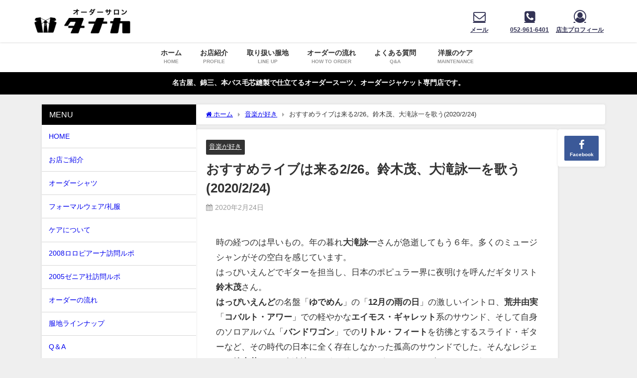

--- FILE ---
content_type: text/html; charset=UTF-8
request_url: https://ordersalon.com/2020/02/24/9468994/
body_size: 21185
content:
<!DOCTYPE html>
<html lang="ja">
<head>
<meta charset="utf-8">
<meta http-equiv="X-UA-Compatible" content="IE=edge">
<meta name="viewport" content="width=device-width, initial-scale=1" />
<title>おすすめライブは来る2/26。鈴木茂、大滝詠一を歌う(2020/2/24)</title>
<meta name="description" content="時の経つのは早いもの。年の暮れ大滝詠一さんが急逝してもう６年。多くのミュージシャンがその空白を感じています。はっぴいえんどでギターを担当し、日本のポピュラー界に夜明けを呼んだギタリスト鈴木茂さん。はっ">
<meta name="thumbnail" content="https://livedoor.blogimg.jp/ordersalon/imgs/b/4/b46dd8e7-s.jpg" /><!-- Diver OGP -->
<meta property="og:locale" content="ja_JP" />
<meta property="og:title" content="おすすめライブは来る2/26。鈴木茂、大滝詠一を歌う(2020/2/24)" />
<meta property="og:description" content="時の経つのは早いもの。年の暮れ大滝詠一さんが急逝してもう６年。多くのミュージシャンがその空白を感じています。はっぴいえんどでギターを担当し、日本のポピュラー界に夜明けを呼んだギタリスト鈴木茂さん。はっ" />
<meta property="og:type" content="article" />
<meta property="og:url" content="https://ordersalon.com/2020/02/24/9468994/" />
<meta property="og:image" content="https://livedoor.blogimg.jp/ordersalon/imgs/b/4/b46dd8e7-s.jpg" />
<meta property="og:site_name" content="オーダーサロンタナカ" />
<meta name="twitter:card" content="summary_large_image" />
<meta name="twitter:title" content="おすすめライブは来る2/26。鈴木茂、大滝詠一を歌う(2020/2/24)" />
<meta name="twitter:url" content="https://ordersalon.com/2020/02/24/9468994/" />
<meta name="twitter:description" content="時の経つのは早いもの。年の暮れ大滝詠一さんが急逝してもう６年。多くのミュージシャンがその空白を感じています。はっぴいえんどでギターを担当し、日本のポピュラー界に夜明けを呼んだギタリスト鈴木茂さん。はっ" />
<meta name="twitter:image" content="https://livedoor.blogimg.jp/ordersalon/imgs/b/4/b46dd8e7-s.jpg" />
<!-- / Diver OGP -->
<link rel="canonical" href="https://ordersalon.com/2020/02/24/9468994/">
<link rel="shortcut icon" href="https://ordersalon.com/wp/wp/wp-content/uploads/2020/05/minilogow.png">
<!--[if IE]>
		<link rel="shortcut icon" href="http://ordersalon.com/wp/wp/wp-content/uploads/2020/03/salonlogo14.gif">
<![endif]-->
<link rel="apple-touch-icon" href="http://ordersalon.com/wp/wp/wp-content/uploads/2020/03/salonlogoap2.gif" />
<meta name='robots' content='max-image-preview' />
<link rel='dns-prefetch' href='//cdnjs.cloudflare.com' />
<link rel="alternate" type="application/rss+xml" title="オーダーサロンタナカ &raquo; フィード" href="https://ordersalon.com/feed/" />
<link rel="alternate" type="application/rss+xml" title="オーダーサロンタナカ &raquo; コメントフィード" href="https://ordersalon.com/comments/feed/" />
<link rel="alternate" type="application/rss+xml" title="オーダーサロンタナカ &raquo; おすすめライブは来る2/26。鈴木茂、大滝詠一を歌う(2020/2/24) のコメントのフィード" href="https://ordersalon.com/2020/02/24/9468994/feed/" />
<link rel="alternate" title="oEmbed (JSON)" type="application/json+oembed" href="https://ordersalon.com/wp-json/oembed/1.0/embed?url=https%3A%2F%2Fordersalon.com%2F2020%2F02%2F24%2F9468994%2F" />
<link rel="alternate" title="oEmbed (XML)" type="text/xml+oembed" href="https://ordersalon.com/wp-json/oembed/1.0/embed?url=https%3A%2F%2Fordersalon.com%2F2020%2F02%2F24%2F9468994%2F&#038;format=xml" />
<style id='wp-img-auto-sizes-contain-inline-css' type='text/css'>
img:is([sizes=auto i],[sizes^="auto," i]){contain-intrinsic-size:3000px 1500px}
/*# sourceURL=wp-img-auto-sizes-contain-inline-css */
</style>
<style id='wp-block-library-inline-css' type='text/css'>
:root{--wp-block-synced-color:#7a00df;--wp-block-synced-color--rgb:122,0,223;--wp-bound-block-color:var(--wp-block-synced-color);--wp-editor-canvas-background:#ddd;--wp-admin-theme-color:#007cba;--wp-admin-theme-color--rgb:0,124,186;--wp-admin-theme-color-darker-10:#006ba1;--wp-admin-theme-color-darker-10--rgb:0,107,160.5;--wp-admin-theme-color-darker-20:#005a87;--wp-admin-theme-color-darker-20--rgb:0,90,135;--wp-admin-border-width-focus:2px}@media (min-resolution:192dpi){:root{--wp-admin-border-width-focus:1.5px}}.wp-element-button{cursor:pointer}:root .has-very-light-gray-background-color{background-color:#eee}:root .has-very-dark-gray-background-color{background-color:#313131}:root .has-very-light-gray-color{color:#eee}:root .has-very-dark-gray-color{color:#313131}:root .has-vivid-green-cyan-to-vivid-cyan-blue-gradient-background{background:linear-gradient(135deg,#00d084,#0693e3)}:root .has-purple-crush-gradient-background{background:linear-gradient(135deg,#34e2e4,#4721fb 50%,#ab1dfe)}:root .has-hazy-dawn-gradient-background{background:linear-gradient(135deg,#faaca8,#dad0ec)}:root .has-subdued-olive-gradient-background{background:linear-gradient(135deg,#fafae1,#67a671)}:root .has-atomic-cream-gradient-background{background:linear-gradient(135deg,#fdd79a,#004a59)}:root .has-nightshade-gradient-background{background:linear-gradient(135deg,#330968,#31cdcf)}:root .has-midnight-gradient-background{background:linear-gradient(135deg,#020381,#2874fc)}:root{--wp--preset--font-size--normal:16px;--wp--preset--font-size--huge:42px}.has-regular-font-size{font-size:1em}.has-larger-font-size{font-size:2.625em}.has-normal-font-size{font-size:var(--wp--preset--font-size--normal)}.has-huge-font-size{font-size:var(--wp--preset--font-size--huge)}.has-text-align-center{text-align:center}.has-text-align-left{text-align:left}.has-text-align-right{text-align:right}.has-fit-text{white-space:nowrap!important}#end-resizable-editor-section{display:none}.aligncenter{clear:both}.items-justified-left{justify-content:flex-start}.items-justified-center{justify-content:center}.items-justified-right{justify-content:flex-end}.items-justified-space-between{justify-content:space-between}.screen-reader-text{border:0;clip-path:inset(50%);height:1px;margin:-1px;overflow:hidden;padding:0;position:absolute;width:1px;word-wrap:normal!important}.screen-reader-text:focus{background-color:#ddd;clip-path:none;color:#444;display:block;font-size:1em;height:auto;left:5px;line-height:normal;padding:15px 23px 14px;text-decoration:none;top:5px;width:auto;z-index:100000}html :where(.has-border-color){border-style:solid}html :where([style*=border-top-color]){border-top-style:solid}html :where([style*=border-right-color]){border-right-style:solid}html :where([style*=border-bottom-color]){border-bottom-style:solid}html :where([style*=border-left-color]){border-left-style:solid}html :where([style*=border-width]){border-style:solid}html :where([style*=border-top-width]){border-top-style:solid}html :where([style*=border-right-width]){border-right-style:solid}html :where([style*=border-bottom-width]){border-bottom-style:solid}html :where([style*=border-left-width]){border-left-style:solid}html :where(img[class*=wp-image-]){height:auto;max-width:100%}:where(figure){margin:0 0 1em}html :where(.is-position-sticky){--wp-admin--admin-bar--position-offset:var(--wp-admin--admin-bar--height,0px)}@media screen and (max-width:600px){html :where(.is-position-sticky){--wp-admin--admin-bar--position-offset:0px}}

/*# sourceURL=wp-block-library-inline-css */
</style><style id='global-styles-inline-css' type='text/css'>
:root{--wp--preset--aspect-ratio--square: 1;--wp--preset--aspect-ratio--4-3: 4/3;--wp--preset--aspect-ratio--3-4: 3/4;--wp--preset--aspect-ratio--3-2: 3/2;--wp--preset--aspect-ratio--2-3: 2/3;--wp--preset--aspect-ratio--16-9: 16/9;--wp--preset--aspect-ratio--9-16: 9/16;--wp--preset--color--black: #000000;--wp--preset--color--cyan-bluish-gray: #abb8c3;--wp--preset--color--white: #ffffff;--wp--preset--color--pale-pink: #f78da7;--wp--preset--color--vivid-red: #cf2e2e;--wp--preset--color--luminous-vivid-orange: #ff6900;--wp--preset--color--luminous-vivid-amber: #fcb900;--wp--preset--color--light-green-cyan: #7bdcb5;--wp--preset--color--vivid-green-cyan: #00d084;--wp--preset--color--pale-cyan-blue: #8ed1fc;--wp--preset--color--vivid-cyan-blue: #0693e3;--wp--preset--color--vivid-purple: #9b51e0;--wp--preset--color--light-blue: #70b8f1;--wp--preset--color--light-red: #ff8178;--wp--preset--color--light-green: #2ac113;--wp--preset--color--light-yellow: #ffe822;--wp--preset--color--light-orange: #ffa30d;--wp--preset--color--blue: #00f;--wp--preset--color--red: #f00;--wp--preset--color--purple: #674970;--wp--preset--color--gray: #ccc;--wp--preset--gradient--vivid-cyan-blue-to-vivid-purple: linear-gradient(135deg,rgb(6,147,227) 0%,rgb(155,81,224) 100%);--wp--preset--gradient--light-green-cyan-to-vivid-green-cyan: linear-gradient(135deg,rgb(122,220,180) 0%,rgb(0,208,130) 100%);--wp--preset--gradient--luminous-vivid-amber-to-luminous-vivid-orange: linear-gradient(135deg,rgb(252,185,0) 0%,rgb(255,105,0) 100%);--wp--preset--gradient--luminous-vivid-orange-to-vivid-red: linear-gradient(135deg,rgb(255,105,0) 0%,rgb(207,46,46) 100%);--wp--preset--gradient--very-light-gray-to-cyan-bluish-gray: linear-gradient(135deg,rgb(238,238,238) 0%,rgb(169,184,195) 100%);--wp--preset--gradient--cool-to-warm-spectrum: linear-gradient(135deg,rgb(74,234,220) 0%,rgb(151,120,209) 20%,rgb(207,42,186) 40%,rgb(238,44,130) 60%,rgb(251,105,98) 80%,rgb(254,248,76) 100%);--wp--preset--gradient--blush-light-purple: linear-gradient(135deg,rgb(255,206,236) 0%,rgb(152,150,240) 100%);--wp--preset--gradient--blush-bordeaux: linear-gradient(135deg,rgb(254,205,165) 0%,rgb(254,45,45) 50%,rgb(107,0,62) 100%);--wp--preset--gradient--luminous-dusk: linear-gradient(135deg,rgb(255,203,112) 0%,rgb(199,81,192) 50%,rgb(65,88,208) 100%);--wp--preset--gradient--pale-ocean: linear-gradient(135deg,rgb(255,245,203) 0%,rgb(182,227,212) 50%,rgb(51,167,181) 100%);--wp--preset--gradient--electric-grass: linear-gradient(135deg,rgb(202,248,128) 0%,rgb(113,206,126) 100%);--wp--preset--gradient--midnight: linear-gradient(135deg,rgb(2,3,129) 0%,rgb(40,116,252) 100%);--wp--preset--font-size--small: .8em;--wp--preset--font-size--medium: 1em;--wp--preset--font-size--large: 1.2em;--wp--preset--font-size--x-large: 42px;--wp--preset--font-size--xlarge: 1.5em;--wp--preset--font-size--xxlarge: 2em;--wp--preset--spacing--20: 0.44rem;--wp--preset--spacing--30: 0.67rem;--wp--preset--spacing--40: 1rem;--wp--preset--spacing--50: 1.5rem;--wp--preset--spacing--60: 2.25rem;--wp--preset--spacing--70: 3.38rem;--wp--preset--spacing--80: 5.06rem;--wp--preset--shadow--natural: 6px 6px 9px rgba(0, 0, 0, 0.2);--wp--preset--shadow--deep: 12px 12px 50px rgba(0, 0, 0, 0.4);--wp--preset--shadow--sharp: 6px 6px 0px rgba(0, 0, 0, 0.2);--wp--preset--shadow--outlined: 6px 6px 0px -3px rgb(255, 255, 255), 6px 6px rgb(0, 0, 0);--wp--preset--shadow--crisp: 6px 6px 0px rgb(0, 0, 0);--wp--custom--spacing--small: max(1.25rem, 5vw);--wp--custom--spacing--medium: clamp(2rem, 8vw, calc(4 * var(--wp--style--block-gap)));--wp--custom--spacing--large: clamp(4rem, 10vw, 8rem);--wp--custom--spacing--outer: var(--wp--custom--spacing--small, 1.25rem);--wp--custom--typography--font-size--huge: clamp(2.25rem, 4vw, 2.75rem);--wp--custom--typography--font-size--gigantic: clamp(2.75rem, 6vw, 3.25rem);--wp--custom--typography--font-size--colossal: clamp(3.25rem, 8vw, 6.25rem);--wp--custom--typography--line-height--tiny: 1.15;--wp--custom--typography--line-height--small: 1.2;--wp--custom--typography--line-height--medium: 1.4;--wp--custom--typography--line-height--normal: 1.6;}:root { --wp--style--global--content-size: 769px;--wp--style--global--wide-size: 1240px; }:where(body) { margin: 0; }.wp-site-blocks > .alignleft { float: left; margin-right: 2em; }.wp-site-blocks > .alignright { float: right; margin-left: 2em; }.wp-site-blocks > .aligncenter { justify-content: center; margin-left: auto; margin-right: auto; }:where(.wp-site-blocks) > * { margin-block-start: 1.5em; margin-block-end: 0; }:where(.wp-site-blocks) > :first-child { margin-block-start: 0; }:where(.wp-site-blocks) > :last-child { margin-block-end: 0; }:root { --wp--style--block-gap: 1.5em; }:root :where(.is-layout-flow) > :first-child{margin-block-start: 0;}:root :where(.is-layout-flow) > :last-child{margin-block-end: 0;}:root :where(.is-layout-flow) > *{margin-block-start: 1.5em;margin-block-end: 0;}:root :where(.is-layout-constrained) > :first-child{margin-block-start: 0;}:root :where(.is-layout-constrained) > :last-child{margin-block-end: 0;}:root :where(.is-layout-constrained) > *{margin-block-start: 1.5em;margin-block-end: 0;}:root :where(.is-layout-flex){gap: 1.5em;}:root :where(.is-layout-grid){gap: 1.5em;}.is-layout-flow > .alignleft{float: left;margin-inline-start: 0;margin-inline-end: 2em;}.is-layout-flow > .alignright{float: right;margin-inline-start: 2em;margin-inline-end: 0;}.is-layout-flow > .aligncenter{margin-left: auto !important;margin-right: auto !important;}.is-layout-constrained > .alignleft{float: left;margin-inline-start: 0;margin-inline-end: 2em;}.is-layout-constrained > .alignright{float: right;margin-inline-start: 2em;margin-inline-end: 0;}.is-layout-constrained > .aligncenter{margin-left: auto !important;margin-right: auto !important;}.is-layout-constrained > :where(:not(.alignleft):not(.alignright):not(.alignfull)){max-width: var(--wp--style--global--content-size);margin-left: auto !important;margin-right: auto !important;}.is-layout-constrained > .alignwide{max-width: var(--wp--style--global--wide-size);}body .is-layout-flex{display: flex;}.is-layout-flex{flex-wrap: wrap;align-items: center;}.is-layout-flex > :is(*, div){margin: 0;}body .is-layout-grid{display: grid;}.is-layout-grid > :is(*, div){margin: 0;}body{padding-top: 0px;padding-right: 0px;padding-bottom: 0px;padding-left: 0px;}:root :where(.wp-element-button, .wp-block-button__link){background-color: #32373c;border-width: 0;color: #fff;font-family: inherit;font-size: inherit;font-style: inherit;font-weight: inherit;letter-spacing: inherit;line-height: inherit;padding-top: calc(0.667em + 2px);padding-right: calc(1.333em + 2px);padding-bottom: calc(0.667em + 2px);padding-left: calc(1.333em + 2px);text-decoration: none;text-transform: inherit;}.has-black-color{color: var(--wp--preset--color--black) !important;}.has-cyan-bluish-gray-color{color: var(--wp--preset--color--cyan-bluish-gray) !important;}.has-white-color{color: var(--wp--preset--color--white) !important;}.has-pale-pink-color{color: var(--wp--preset--color--pale-pink) !important;}.has-vivid-red-color{color: var(--wp--preset--color--vivid-red) !important;}.has-luminous-vivid-orange-color{color: var(--wp--preset--color--luminous-vivid-orange) !important;}.has-luminous-vivid-amber-color{color: var(--wp--preset--color--luminous-vivid-amber) !important;}.has-light-green-cyan-color{color: var(--wp--preset--color--light-green-cyan) !important;}.has-vivid-green-cyan-color{color: var(--wp--preset--color--vivid-green-cyan) !important;}.has-pale-cyan-blue-color{color: var(--wp--preset--color--pale-cyan-blue) !important;}.has-vivid-cyan-blue-color{color: var(--wp--preset--color--vivid-cyan-blue) !important;}.has-vivid-purple-color{color: var(--wp--preset--color--vivid-purple) !important;}.has-light-blue-color{color: var(--wp--preset--color--light-blue) !important;}.has-light-red-color{color: var(--wp--preset--color--light-red) !important;}.has-light-green-color{color: var(--wp--preset--color--light-green) !important;}.has-light-yellow-color{color: var(--wp--preset--color--light-yellow) !important;}.has-light-orange-color{color: var(--wp--preset--color--light-orange) !important;}.has-blue-color{color: var(--wp--preset--color--blue) !important;}.has-red-color{color: var(--wp--preset--color--red) !important;}.has-purple-color{color: var(--wp--preset--color--purple) !important;}.has-gray-color{color: var(--wp--preset--color--gray) !important;}.has-black-background-color{background-color: var(--wp--preset--color--black) !important;}.has-cyan-bluish-gray-background-color{background-color: var(--wp--preset--color--cyan-bluish-gray) !important;}.has-white-background-color{background-color: var(--wp--preset--color--white) !important;}.has-pale-pink-background-color{background-color: var(--wp--preset--color--pale-pink) !important;}.has-vivid-red-background-color{background-color: var(--wp--preset--color--vivid-red) !important;}.has-luminous-vivid-orange-background-color{background-color: var(--wp--preset--color--luminous-vivid-orange) !important;}.has-luminous-vivid-amber-background-color{background-color: var(--wp--preset--color--luminous-vivid-amber) !important;}.has-light-green-cyan-background-color{background-color: var(--wp--preset--color--light-green-cyan) !important;}.has-vivid-green-cyan-background-color{background-color: var(--wp--preset--color--vivid-green-cyan) !important;}.has-pale-cyan-blue-background-color{background-color: var(--wp--preset--color--pale-cyan-blue) !important;}.has-vivid-cyan-blue-background-color{background-color: var(--wp--preset--color--vivid-cyan-blue) !important;}.has-vivid-purple-background-color{background-color: var(--wp--preset--color--vivid-purple) !important;}.has-light-blue-background-color{background-color: var(--wp--preset--color--light-blue) !important;}.has-light-red-background-color{background-color: var(--wp--preset--color--light-red) !important;}.has-light-green-background-color{background-color: var(--wp--preset--color--light-green) !important;}.has-light-yellow-background-color{background-color: var(--wp--preset--color--light-yellow) !important;}.has-light-orange-background-color{background-color: var(--wp--preset--color--light-orange) !important;}.has-blue-background-color{background-color: var(--wp--preset--color--blue) !important;}.has-red-background-color{background-color: var(--wp--preset--color--red) !important;}.has-purple-background-color{background-color: var(--wp--preset--color--purple) !important;}.has-gray-background-color{background-color: var(--wp--preset--color--gray) !important;}.has-black-border-color{border-color: var(--wp--preset--color--black) !important;}.has-cyan-bluish-gray-border-color{border-color: var(--wp--preset--color--cyan-bluish-gray) !important;}.has-white-border-color{border-color: var(--wp--preset--color--white) !important;}.has-pale-pink-border-color{border-color: var(--wp--preset--color--pale-pink) !important;}.has-vivid-red-border-color{border-color: var(--wp--preset--color--vivid-red) !important;}.has-luminous-vivid-orange-border-color{border-color: var(--wp--preset--color--luminous-vivid-orange) !important;}.has-luminous-vivid-amber-border-color{border-color: var(--wp--preset--color--luminous-vivid-amber) !important;}.has-light-green-cyan-border-color{border-color: var(--wp--preset--color--light-green-cyan) !important;}.has-vivid-green-cyan-border-color{border-color: var(--wp--preset--color--vivid-green-cyan) !important;}.has-pale-cyan-blue-border-color{border-color: var(--wp--preset--color--pale-cyan-blue) !important;}.has-vivid-cyan-blue-border-color{border-color: var(--wp--preset--color--vivid-cyan-blue) !important;}.has-vivid-purple-border-color{border-color: var(--wp--preset--color--vivid-purple) !important;}.has-light-blue-border-color{border-color: var(--wp--preset--color--light-blue) !important;}.has-light-red-border-color{border-color: var(--wp--preset--color--light-red) !important;}.has-light-green-border-color{border-color: var(--wp--preset--color--light-green) !important;}.has-light-yellow-border-color{border-color: var(--wp--preset--color--light-yellow) !important;}.has-light-orange-border-color{border-color: var(--wp--preset--color--light-orange) !important;}.has-blue-border-color{border-color: var(--wp--preset--color--blue) !important;}.has-red-border-color{border-color: var(--wp--preset--color--red) !important;}.has-purple-border-color{border-color: var(--wp--preset--color--purple) !important;}.has-gray-border-color{border-color: var(--wp--preset--color--gray) !important;}.has-vivid-cyan-blue-to-vivid-purple-gradient-background{background: var(--wp--preset--gradient--vivid-cyan-blue-to-vivid-purple) !important;}.has-light-green-cyan-to-vivid-green-cyan-gradient-background{background: var(--wp--preset--gradient--light-green-cyan-to-vivid-green-cyan) !important;}.has-luminous-vivid-amber-to-luminous-vivid-orange-gradient-background{background: var(--wp--preset--gradient--luminous-vivid-amber-to-luminous-vivid-orange) !important;}.has-luminous-vivid-orange-to-vivid-red-gradient-background{background: var(--wp--preset--gradient--luminous-vivid-orange-to-vivid-red) !important;}.has-very-light-gray-to-cyan-bluish-gray-gradient-background{background: var(--wp--preset--gradient--very-light-gray-to-cyan-bluish-gray) !important;}.has-cool-to-warm-spectrum-gradient-background{background: var(--wp--preset--gradient--cool-to-warm-spectrum) !important;}.has-blush-light-purple-gradient-background{background: var(--wp--preset--gradient--blush-light-purple) !important;}.has-blush-bordeaux-gradient-background{background: var(--wp--preset--gradient--blush-bordeaux) !important;}.has-luminous-dusk-gradient-background{background: var(--wp--preset--gradient--luminous-dusk) !important;}.has-pale-ocean-gradient-background{background: var(--wp--preset--gradient--pale-ocean) !important;}.has-electric-grass-gradient-background{background: var(--wp--preset--gradient--electric-grass) !important;}.has-midnight-gradient-background{background: var(--wp--preset--gradient--midnight) !important;}.has-small-font-size{font-size: var(--wp--preset--font-size--small) !important;}.has-medium-font-size{font-size: var(--wp--preset--font-size--medium) !important;}.has-large-font-size{font-size: var(--wp--preset--font-size--large) !important;}.has-x-large-font-size{font-size: var(--wp--preset--font-size--x-large) !important;}.has-xlarge-font-size{font-size: var(--wp--preset--font-size--xlarge) !important;}.has-xxlarge-font-size{font-size: var(--wp--preset--font-size--xxlarge) !important;}
/*# sourceURL=global-styles-inline-css */
</style>

<link rel='stylesheet'  href='https://ordersalon.com/wp/wp/wp-content/themes/diver/css/style.min.css?ver=6.9&#038;theme=6.1.21'  media='all'>
<link rel='stylesheet'  href='https://ordersalon.com/wp/wp/wp-content/themes/diver_child/style.css?theme=6.1.21'  media='all'>
<script type="text/javascript"src="https://ordersalon.com/wp/wp/wp-includes/js/jquery/jquery.min.js?ver=3.7.1&amp;theme=6.1.21" id="jquery-core-js"></script>
<script type="text/javascript"src="https://ordersalon.com/wp/wp/wp-includes/js/jquery/jquery-migrate.min.js?ver=3.4.1&amp;theme=6.1.21" id="jquery-migrate-js"></script>
<link rel="https://api.w.org/" href="https://ordersalon.com/wp-json/" /><link rel="alternate" title="JSON" type="application/json" href="https://ordersalon.com/wp-json/wp/v2/posts/372" /><link rel="EditURI" type="application/rsd+xml" title="RSD" href="https://ordersalon.com/wp/wp/xmlrpc.php?rsd" />
<meta name="generator" content="WordPress 6.9" />
<link rel='shortlink' href='https://ordersalon.com/?p=372' />
      <script>
      (function(i,s,o,g,r,a,m){i['GoogleAnalyticsObject']=r;i[r]=i[r]||function(){(i[r].q=i[r].q||[]).push(arguments)},i[r].l=1*new Date();a=s.createElement(o),m=s.getElementsByTagName(o)[0];a.async=1;a.src=g;m.parentNode.insertBefore(a,m)})(window,document,'script','//www.google-analytics.com/analytics.js','ga');ga('create',"UA-23935575-1",'auto');ga('send','pageview');</script>
      <script type="application/ld+json" class="json-ld">[
    {
        "@context": "https://schema.org",
        "@type": "BlogPosting",
        "mainEntityOfPage": {
            "@type": "WebPage",
            "@id": "https://ordersalon.com/2020/02/24/9468994/"
        },
        "headline": "おすすめライブは来る2/26。鈴木茂、大滝詠一を歌う(2020/2/24)",
        "image": [],
        "description": "時の経つのは早いもの。年の暮れ大滝詠一さんが急逝してもう６年。多くのミュージシャンがその空白を感じています。はっぴいえんどでギターを担当し、日本のポピュラー界に夜明けを呼んだギタリスト鈴木茂さん。はっ",
        "datePublished": "2020-02-24T10:01:06+09:00",
        "dateModified": "2020-02-24T10:01:06+09:00",
        "articleSection": [
            "音楽が好き"
        ],
        "author": {
            "@type": "Person",
            "name": "ordersalon",
            "url": "https://ordersalon.com/author/ordersalon/"
        },
        "publisher": {
            "@context": "http://schema.org",
            "@type": "Organization",
            "name": "オーダーサロンタナカ",
            "description": "日本国内縫製で本バス毛芯仕立てのメンズオーダーメイド専門店名古屋、錦三 オーダーサロンタナカ",
            "logo": {
                "@type": "ImageObject",
                "url": "https://ordersalon.com/wp/wp/wp-content/uploads/2020/06/60_250_ネクタイ黒_左.png"
            }
        }
    }
]</script>
<style>body{background-image:url('');}</style> <style> #onlynav ul ul,#nav_fixed #nav ul ul,.header-logo #nav ul ul {visibility:hidden;opacity:0;transition:.2s ease-in-out;transform:translateY(10px);}#onlynav ul ul ul,#nav_fixed #nav ul ul ul,.header-logo #nav ul ul ul {transform:translateX(-20px) translateY(0);}#onlynav ul li:hover > ul,#nav_fixed #nav ul li:hover > ul,.header-logo #nav ul li:hover > ul{visibility:visible;opacity:1;transform:translateY(0);}#onlynav ul ul li:hover > ul,#nav_fixed #nav ul ul li:hover > ul,.header-logo #nav ul ul li:hover > ul{transform:translateX(0) translateY(0);}</style><style>body{background-color:#efefef;color:#333;}.header-wrap,#header ul.sub-menu, #header ul.children,#scrollnav,.description_sp{background:#fff;color:#333}.header-wrap a,#scrollnav a,div.logo_title{color:#333;}.drawer-nav-btn span{background-color:#333;}.drawer-nav-btn:before,.drawer-nav-btn:after {border-color:#333;}#scrollnav ul li a {background:#f3f3f3;color:#333;}.header-wrap,#header ul.sub-menu, #header ul.children,#scrollnav,.description_sp,.post-box-contents,#main-wrap #pickup_posts_container img,.hentry, #single-main .post-sub,.navigation,.single_thumbnail,.in_loop,#breadcrumb,.pickup-cat-list,.maintop-widget, .mainbottom-widget,#share_plz,.sticky-post-box,.catpage_content_wrap,.cat-post-main,#sidebar .widget,#onlynav,#onlynav ul ul,#bigfooter,#footer,#nav_fixed.fixed, #nav_fixed #nav ul ul,.header_small_menu,.content,#footer_sticky_menu,.footermenu_col,a.page-numbers,#scrollnav{background:#fff;color:#333;}#onlynav ul li a{color:#333;}.pagination .current {background:#abccdc;color:#fff;}</style><style>@media screen and (min-width:1201px){#main-wrap,.header-wrap .header-logo,.header_small_content,.bigfooter_wrap,.footer_content,.container_top_widget,.container_bottom_widget{width:90%;}}@media screen and (max-width:1200px){ #main-wrap,.header-wrap .header-logo, .header_small_content, .bigfooter_wrap,.footer_content, .container_top_widget, .container_bottom_widget{width:96%;}}@media screen and (max-width:768px){#main-wrap,.header-wrap .header-logo,.header_small_content,.bigfooter_wrap,.footer_content,.container_top_widget,.container_bottom_widget{width:100%;}}@media screen and (min-width:960px){#sidebar {width:310px;}}</style><style>@media screen and (min-width:1201px){#main-wrap{width:90%;}}@media screen and (max-width:1200px){ #main-wrap{width:96%;}}</style><style type="text/css" id="diver-custom-heading-css">.content h2:where(:not([class])),:where(.is-editor-blocks) :where(.content) h2:not(.sc_heading){color:#fff;background-color:#000000;border-radius:5px;border:dashed 2px #fff;box-shadow:0 0 0 5px #000000;}.content h3:where(:not([class])),:where(.is-editor-blocks) :where(.content) h3:not(.sc_heading){color:#ffffff;background-color:#000;border-radius:5px;border:dashed 2px #ffffff;box-shadow:0 0 0 5px #000;}.content h4:where(:not([class])),:where(.is-editor-blocks) :where(.content) h4:not(.sc_heading){color:#000000;background-color:#000000;border-top:2px solid #000000;border-bottom:2px solid #000000;background:transparent;padding-left:0px;padding-right:0px;}.content h5:where(:not([class])),:where(.is-editor-blocks) :where(.content) h5:not(.sc_heading){color:#000;}</style><noscript><style>.lazyload[data-src]{display:none !important;}</style></noscript><style>.lazyload{background-image:none !important;}.lazyload:before{background-image:none !important;}</style><link rel="icon" href="https://ordersalon.com/wp/wp/wp-content/uploads/2020/03/cropped-newlogo3-5-32x32.png" sizes="32x32" />
<link rel="icon" href="https://ordersalon.com/wp/wp/wp-content/uploads/2020/03/cropped-newlogo3-5-192x192.png" sizes="192x192" />
<link rel="apple-touch-icon" href="https://ordersalon.com/wp/wp/wp-content/uploads/2020/03/cropped-newlogo3-5-180x180.png" />
<meta name="msapplication-TileImage" content="https://ordersalon.com/wp/wp/wp-content/uploads/2020/03/cropped-newlogo3-5-270x270.png" />
		<style type="text/css" id="wp-custom-css">
			@media screen and (max-width: 959px){
.d_sp .nav_in_btn {
display: block;
}
.d_sp .nav_in_btn ul li a {
width: 100%;
}
}
		</style>
		
<script src="https://www.youtube.com/iframe_api"></script>

<link rel='stylesheet'  href='https://maxcdn.bootstrapcdn.com/font-awesome/4.7.0/css/font-awesome.min.css'  media='all'>
<link rel='stylesheet'  href='https://cdnjs.cloudflare.com/ajax/libs/lity/2.3.1/lity.min.css'  media='all'>
</head>
<body itemscope="itemscope" itemtype="http://schema.org/WebPage" class="wp-singular post-template-default single single-post postid-372 single-format-standard wp-embed-responsive wp-theme-diver wp-child-theme-diver_child  l-sidebar-left">

<div id="container">
<!-- header -->
	<!-- lpページでは表示しない -->
	<div id="header" class="clearfix">
					<header class="header-wrap" role="banner" itemscope="itemscope" itemtype="http://schema.org/WPHeader">
		
			<div class="header-logo clearfix">
				

				<!-- /Navigation -->

								<div id="logo">
										<a href="https://ordersalon.com/">
						
															<img src="[data-uri]" alt="オーダーサロンタナカ" width="250" height="60" data-src="https://ordersalon.com/wp/wp/wp-content/uploads/2020/06/60_250_ネクタイ黒_左.png" decoding="async" class="lazyload" data-eio-rwidth="250" data-eio-rheight="60"><noscript><img src="https://ordersalon.com/wp/wp/wp-content/uploads/2020/06/60_250_ネクタイ黒_左.png" alt="オーダーサロンタナカ" width="250" height="60" data-eio="l"></noscript>
							
											</a>
				</div>
				<div class="nav_in_btn">
	<ul>
			<li class="nav_in_btn_list_1"><a href="mailto:hiroaki@ordersalon.com" target="_blank" ><i class="fa fa-envelope-o"></i><span>メール</span></a></li>
			<li class="nav_in_btn_list_2"><a href="tel:0529616401　" target="_blank" ><i class="fa fa-phone-square"></i><span>052-961-6401</span></a></li>
			<li class="nav_in_btn_list_3"><a href="https://ordersalon.com/tenshu/"  ><i class="fa fa-user-circle-o"></i><span>店主プロフィール</span></a></li>
		</ul>
</div>

			</div>
		</header>
		<nav id="scrollnav" role="navigation" itemscope="itemscope" itemtype="http://scheme.org/SiteNavigationElement">
			<div class="menu-%e3%83%a1%e3%82%a4%e3%83%b3%e3%83%a1%e3%83%8b%e3%83%a5%e3%83%bc-container"><ul id="scroll-menu"><li id="menu-item-398" class="menu-item menu-item-type-custom menu-item-object-custom menu-item-home menu-item-398"><a href="https://ordersalon.com/"><div class="menu_title">ホーム</div><div class="menu_desc">HOME</div></a></li>
<li id="menu-item-490" class="menu-item menu-item-type-post_type menu-item-object-page menu-item-490"><a href="https://ordersalon.com/profile/"><div class="menu_title">お店紹介</div><div class="menu_desc">PROFILE</div></a></li>
<li id="menu-item-507" class="menu-item menu-item-type-post_type menu-item-object-page menu-item-507"><a href="https://ordersalon.com/lineup/"><div class="menu_title">取り扱い服地</div><div class="menu_desc">LINE UP</div></a></li>
<li id="menu-item-491" class="menu-item menu-item-type-post_type menu-item-object-page menu-item-491"><a href="https://ordersalon.com/howto/"><div class="menu_title">オーダーの流れ</div><div class="menu_desc">HOW TO ORDER</div></a></li>
<li id="menu-item-710" class="menu-item menu-item-type-post_type menu-item-object-page menu-item-710"><a href="https://ordersalon.com/qa/"><div class="menu_title">よくある質問</div><div class="menu_desc">Q&A</div></a></li>
<li id="menu-item-21463" class="menu-item menu-item-type-post_type menu-item-object-page menu-item-21463"><a href="https://ordersalon.com/care/"><div class="menu_title">洋服のケア</div><div class="menu_desc">MAINTENANCE</div></a></li>
</ul></div>		</nav>
		
		<div id="nav_fixed">
		<div class="header-logo clearfix">
			<!-- Navigation -->
			

			<!-- /Navigation -->
			<div class="logo clearfix">
				<a href="https://ordersalon.com/">
					
													<img src="[data-uri]" alt="オーダーサロンタナカ" width="250" height="60" data-src="https://ordersalon.com/wp/wp/wp-content/uploads/2020/06/60_250_ネクタイ黒_左.png" decoding="async" class="lazyload" data-eio-rwidth="250" data-eio-rheight="60"><noscript><img src="https://ordersalon.com/wp/wp/wp-content/uploads/2020/06/60_250_ネクタイ黒_左.png" alt="オーダーサロンタナカ" width="250" height="60" data-eio="l"></noscript>
													
									</a>
			</div>
				</div>
	</div>
							<nav id="onlynav" class="onlynav" role="navigation" itemscope="itemscope" itemtype="http://scheme.org/SiteNavigationElement">
				<div class="menu-%e3%83%a1%e3%82%a4%e3%83%b3%e3%83%a1%e3%83%8b%e3%83%a5%e3%83%bc-container"><ul id="onlynavul" class="menu"><li class="menu-item menu-item-type-custom menu-item-object-custom menu-item-home menu-item-398"><a href="https://ordersalon.com/"><div class="menu_title">ホーム</div><div class="menu_desc">HOME</div></a></li>
<li class="menu-item menu-item-type-post_type menu-item-object-page menu-item-490"><a href="https://ordersalon.com/profile/"><div class="menu_title">お店紹介</div><div class="menu_desc">PROFILE</div></a></li>
<li class="menu-item menu-item-type-post_type menu-item-object-page menu-item-507"><a href="https://ordersalon.com/lineup/"><div class="menu_title">取り扱い服地</div><div class="menu_desc">LINE UP</div></a></li>
<li class="menu-item menu-item-type-post_type menu-item-object-page menu-item-491"><a href="https://ordersalon.com/howto/"><div class="menu_title">オーダーの流れ</div><div class="menu_desc">HOW TO ORDER</div></a></li>
<li class="menu-item menu-item-type-post_type menu-item-object-page menu-item-710"><a href="https://ordersalon.com/qa/"><div class="menu_title">よくある質問</div><div class="menu_desc">Q&A</div></a></li>
<li class="menu-item menu-item-type-post_type menu-item-object-page menu-item-21463"><a href="https://ordersalon.com/care/"><div class="menu_title">洋服のケア</div><div class="menu_desc">MAINTENANCE</div></a></li>
</ul></div>			</nav>
					</div>
	<div class="d_sp">
		</div>
	
<div class="header_message clearfix" style="background:#000000;">
			<div class="header_message_wrap">
			<div class="header_message_text" style="color: #ffffff">
						名古屋、錦三、本バス毛芯縫製で仕立てるオーダースーツ、オーダージャケット専門店です。			</div>
		</div>
	</div>

	<div id="main-wrap">
	<!-- main -->
		<div class="l-main-container">
		<main id="single-main"  style="margin-left:-330px;padding-left:330px;" role="main">
					
								<div id="breadcrumb"><ul itemscope itemtype="http://schema.org/BreadcrumbList"><li itemprop="itemListElement" itemscope itemtype="http://schema.org/ListItem"><a href="https://ordersalon.com/" itemprop="item"><span itemprop="name"><i class="fa fa-home" aria-hidden="true"></i> ホーム</span></a><meta itemprop="position" content="1" /></li><li itemprop="itemListElement" itemscope itemtype="http://schema.org/ListItem"><a href="https://ordersalon.com/category/%e9%9f%b3%e6%a5%bd%e3%81%8c%e5%a5%bd%e3%81%8d/" itemprop="item"><span itemprop="name">音楽が好き</span></a><meta itemprop="position" content="2" /></li><li itemprop="itemListElement" itemscope itemtype="http://schema.org/ListItem"><span itemprop="name">おすすめライブは来る2/26。鈴木茂、大滝詠一を歌う(2020/2/24)</span><meta itemprop="position" content="3" /></li></ul></div> 
					<div id="content_area" class="fadeIn animated">
						<div class="content_area_side">
	<div id="share_plz" class="sns">

		<a class='facebook' href='http://www.facebook.com/share.php?u=https://ordersalon.com/?p=372&title=おすすめライブは来る2/26。鈴木茂、大滝詠一を歌う(2020/2/24)'><i class="fa fa-facebook"></i><span class='sns_name'>Facebook</span></a>
	</div>
</div>
						<article id="post-372" class="post-372 post type-post status-publish format-standard hentry category-22">
							<header>
								<div class="post-meta clearfix">
									<div class="cat-tag">
																					<div class="single-post-category" style="background:"><a href="https://ordersalon.com/category/%e9%9f%b3%e6%a5%bd%e3%81%8c%e5%a5%bd%e3%81%8d/" rel="category tag">音楽が好き</a></div>
																													</div>

									<h1 class="single-post-title entry-title">おすすめライブは来る2/26。鈴木茂、大滝詠一を歌う(2020/2/24)</h1>
									<div class="post-meta-bottom">
																												<time class="single-post-date published updated" datetime="2020-02-24"><i class="fa fa-calendar" aria-hidden="true"></i>2020年2月24日</time>
																											
									</div>
																	</div>
								    
    							</header>
							<section class="single-post-main">
																		

									<div class="content">
																		<div>時の経つのは早いもの。年の暮れ<b>大滝詠一</b>さんが急逝してもう６年。多くのミュージシャンがその空白を感じています。<br />はっぴいえんどでギターを担当し、日本のポピュラー界に夜明けを呼んだギタリスト<b>鈴木茂</b>さん。<br /><b>はっぴいえんど</b>の名盤「<b>ゆでめん</b>」の「<b>12月の雨の日</b>」の激しいイントロ、<b>荒井由実</b>「<b>コバルト・アワー</b>」での軽やかな<b>エイモス・ギャレット</b>系のサウンド、そして自身のソロアルバム「<b>バンドワゴン</b>」での<b>リトル・フィート</b>を彷彿とするスライド・ギターなど、その時代の日本に全く存在しなかった孤高のサウンドでした。そんなレジェンド<b>鈴木茂</b>さんが大滝詠一の歌を歌うトリビュートライブがあさって行われます。レジェンドがレジェンドを歌うそんなライブはそうそうあるもんじゃありません。バックは凄腕ばかり。<b>はちみつぱい</b>でペダルスチールを弾いていた名手、駒沢裕城さんも来ます。<br />おすすめライブです。もちろん私も行きます。</p>
<p>公演日時</p></div>
<div><b>2020/02/26(水)&nbsp; 19:00 (18:30 開場)</b></div>
<div>会場　ダイアモンドホール&nbsp;</div>
<div>席種・料金（税込）全席指定<span  style="white-space: pre;">	</span>：7,800 円</div>
<p>チケットは<b>サンデーフォーク</b>のウみbェブサイトで購入できます。</p>
<div>ミュージシャン：伊藤俊吾 (Cho.) ／ 駒沢裕城 (Pedal Steel) ／ 坂田学 (Dr.) ／ 柴田俊文 (Key.) ／ 松田靖弘 (Sax.) ／ 宮田岳 (B.)</div>
<div><b>鈴木茂さんからのコメント</b></div>
<div>今年12月で大滝詠一さんが亡くなられて7回忌を迎えます。</div>
<div>大滝さんの多大なる素晴らしい功績と人々に影響を与え続けている大滝さんを深く賛えたいと思います。その昔1975年11月21日に大滝さんが（大滝詠一/鈴木茂を唄う!!）と題してコンサートが開かれました。僕としては光栄の至りです。今回はそのアンサーライブとして（鈴木茂/大滝詠一を唄う!!）と言うトリビュートライブを企画しました。皆さんご一緒に大滝さんの偉大さを想いライブを楽しみましょう!<br /><a target="_blank" title="suzukiotake" href="https://livedoor.blogimg.jp/ordersalon/imgs/b/4/b46dd8e7.jpg" rel="noopener noreferrer"><img fetchpriority="high" decoding="async"  class="pict" hspace="5" alt="suzukiotake" border="0" height="338" width="480" src="https://livedoor.blogimg.jp/ordersalon/imgs/b/4/b46dd8e7-s.jpg"></a><br />大滝詠一さんの横で鈴木茂さんが泣いてます。<br /><a target="_blank" title="DSCN6584" href="https://livedoor.blogimg.jp/ordersalon/imgs/3/7/37deba0b.jpg" rel="noopener noreferrer"><img decoding="async"  class="pict lazyload" hspace="5" alt="DSCN6584" border="0" height="360" width="480" src="[data-uri]" data-src="https://livedoor.blogimg.jp/ordersalon/imgs/3/7/37deba0b-s.jpg" data-eio-rwidth="480" data-eio-rheight="360"><noscript><img decoding="async"  class="pict" hspace="5" alt="DSCN6584" border="0" height="360" width="480" src="https://livedoor.blogimg.jp/ordersalon/imgs/3/7/37deba0b-s.jpg" data-eio="l"></noscript><br /></a>大事なお宝画像。私のストラトにサインを頂きました。8年前私も若かった。</div>
									</div>

									
									<div class="bottom_ad clearfix">
											        <div id="diver_widget_newpost-5" class="widget widget_diver_widget_newpost">      
      <div class="widgettitle">最近の「洋服屋、街を生きる。店主ブログ」</div>        <ul>
                                          <li class="widget_post_list clearfix">
              <a class="clearfix" href="https://ordersalon.com/2026/01/16/160126/" title="気づけばルビー(2026/1/16)">
                            <div class="meta" style="margin:0;padding:5px 3px;">
                    <div class="post_list_title">気づけばルビー(2026/1/16)</div>
                    <div class="post_list_tag">
                                          <div class="post_list_cat" style="">2026年1月ピッティウォモ</div>
                                                              </div>
                                            
                                  </div>
              </a>
            </li>
                                  <li class="widget_post_list clearfix">
              <a class="clearfix" href="https://ordersalon.com/2026/01/15/150126/" title="ミラノの時間、伊勢神宮の時間(2026/1/15)">
                            <div class="meta" style="margin:0;padding:5px 3px;">
                    <div class="post_list_title">ミラノの時間、伊勢神宮の時間(2026/1/15)</div>
                    <div class="post_list_tag">
                                          <div class="post_list_cat" style="">2026年1月ピッティウォモ</div>
                                                              </div>
                                            
                                  </div>
              </a>
            </li>
                                  <li class="widget_post_list clearfix">
              <a class="clearfix" href="https://ordersalon.com/2026/01/14/140126/" title="ステファノビジさんとネクタイ選び(2026/1/14)">
                            <div class="meta" style="margin:0;padding:5px 3px;">
                    <div class="post_list_title">ステファノビジさんとネクタイ選び(2026/1/14)</div>
                    <div class="post_list_tag">
                                          <div class="post_list_cat" style="">2026年1月ピッティウォモ</div>
                                                              </div>
                                            
                                  </div>
              </a>
            </li>
                                  <li class="widget_post_list clearfix">
              <a class="clearfix" href="https://ordersalon.com/2026/01/14/120926/" title="ピッティに来られた幸せ(2026/1/13)">
                            <div class="meta" style="margin:0;padding:5px 3px;">
                    <div class="post_list_title">ピッティに来られた幸せ(2026/1/13)</div>
                    <div class="post_list_tag">
                                          <div class="post_list_cat" style="">2026年1月ピッティウォモ</div>
                                                              </div>
                                            
                                  </div>
              </a>
            </li>
                                  <li class="widget_post_list clearfix">
              <a class="clearfix" href="https://ordersalon.com/2026/01/12/120126/" title="リスクを考え過ぎる(2026/1/12)">
                            <div class="meta" style="margin:0;padding:5px 3px;">
                    <div class="post_list_title">リスクを考え過ぎる(2026/1/12)</div>
                    <div class="post_list_tag">
                                          <div class="post_list_cat" style="">2026年1月ピッティウォモ</div>
                                                              </div>
                                            
                                  </div>
              </a>
            </li>
                                  <li class="widget_post_list clearfix">
              <a class="clearfix" href="https://ordersalon.com/2026/01/11/110126/" title="2026年春のロロ・ピアーナジャケット全画像（2026/1/11）">
                            <div class="meta" style="margin:0;padding:5px 3px;">
                    <div class="post_list_title">2026年春のロロ・ピアーナジャケット全画像（2026/1/11）</div>
                    <div class="post_list_tag">
                                          <div class="post_list_cat" style="">2026春夏新コレクション</div>
                                                              </div>
                                            
                                  </div>
              </a>
            </li>
                                  <li class="widget_post_list clearfix">
              <a class="clearfix" href="https://ordersalon.com/2026/01/10/101026/" title="エルメネジルド・ゼニアプレミアム素材追加。（2026/1/10）">
                            <div class="meta" style="margin:0;padding:5px 3px;">
                    <div class="post_list_title">エルメネジルド・ゼニアプレミアム素材追加。（2026/1/10）</div>
                    <div class="post_list_tag">
                                          <div class="post_list_cat" style="">25/26　秋冬新入荷</div>
                                                              </div>
                                            
                                  </div>
              </a>
            </li>
                                  <li class="widget_post_list clearfix">
              <a class="clearfix" href="https://ordersalon.com/2026/01/09/090126/" title="ロロ・ピアーナトランクショー2月7日（土）開催します。（2026/1/9）">
                            <div class="meta" style="margin:0;padding:5px 3px;">
                    <div class="post_list_title">ロロ・ピアーナトランクショー2月7日（土）開催します。（2026/1/9）</div>
                    <div class="post_list_tag">
                                          <div class="post_list_cat" style="">2026春夏新コレクション</div>
                                                              </div>
                                            
                                  </div>
              </a>
            </li>
          
          
                </ul>
        </div>    											
																		</div>

									    
            <div class="share-button sns small" >
                <a class='facebook' href='http://www.facebook.com/share.php?u=https://ordersalon.com/?p=372&title=おすすめライブは来る2/26。鈴木茂、大滝詠一を歌う(2020/2/24)' target='_blank' rel='noopener noreferrer'><i class="fa fa-facebook"></i><span class='sns_name'>Facebook</span></a>    
        </div>
    																</section>
							<footer class="article_footer">
								<!-- コメント -->
								<!-- comment area -->
<div id="comment-area">
	
		<div id="respond" class="comment-respond">
		<div class="respondform_title">コメントを残す <small><a rel="nofollow" id="cancel-comment-reply-link" href="/2020/02/24/9468994/#respond" style="display:none;">コメントをキャンセル</a></small></div><form action="https://ordersalon.com/wp/wp/wp-comments-post.php" method="post" id="commentform" class="comment-form"><p class="comment-form-comment"><label for="comment">コメント <span class="required">※</span></label> <textarea id="comment" name="comment" cols="45" rows="8" maxlength="65525" required></textarea></p><p class="comment-form-author"><label for="author">名前</label> <input id="author" name="author" type="text" value="" size="30" maxlength="245" autocomplete="name" /></p>
<p class="comment-form-email"><label for="email">メール</label> <input id="email" name="email" type="email" value="" size="30" maxlength="100" autocomplete="email" /></p>
<p class="comment-form-url"><label for="url">サイト</label> <input id="url" name="url" type="url" value="" size="30" maxlength="200" autocomplete="url" /></p>
<p class="comment-form-cookies-consent"><input id="wp-comment-cookies-consent" name="wp-comment-cookies-consent" type="checkbox" value="yes" /> <label for="wp-comment-cookies-consent">次回のコメントで使用するためブラウザーに自分の名前、メールアドレス、サイトを保存する。</label></p>
<p class="form-submit"><input name="submit" type="submit" id="submit" class="submit" value="送信" /> <input type='hidden' name='comment_post_ID' value='372' id='comment_post_ID' />
<input type='hidden' name='comment_parent' id='comment_parent' value='0' />
</p></form>	</div><!-- #respond -->
	</div>
<!-- /comment area -->								<!-- 関連キーワード -->
								
								<!-- 関連記事 -->
								<div class="single_title"><span class="cat-link"><a href="https://ordersalon.com/category/%e9%9f%b3%e6%a5%bd%e3%81%8c%e5%a5%bd%e3%81%8d/" rel="category tag">音楽が好き</a></span>の関連記事</div>
<ul class="newpost_list">
			<li class="post_list_wrap clearfix hvr-fade-post">
		<a class="clearfix" href="https://ordersalon.com/2025/10/31/311025/" title="名人のギターの音色(2025/10/31)" rel="bookmark">
		<figure class="post-box-thumbnail__wrap">
		<img src="[data-uri]" width="800" height="598" data-src="https://ordersalon.com/wp/wp/wp-content/uploads/2025/10/IMG_3255.jpg" decoding="async" class="lazyload" data-eio-rwidth="800" data-eio-rheight="598"><noscript><img src="https://ordersalon.com/wp/wp/wp-content/uploads/2025/10/IMG_3255.jpg" width="800" height="598" data-eio="l"></noscript>		</figure>
		<div class="meta">
		<div class="title">名人のギターの音色(2025/10/31)</div>
		<time class="date" datetime="2025-10-31">
		2025年10月31日		</time>
		</div>
		</a>
		</li>
				<li class="post_list_wrap clearfix hvr-fade-post">
		<a class="clearfix" href="https://ordersalon.com/2025/09/04/040925/" title="旅するギター(2025/9/4)" rel="bookmark">
		<figure class="post-box-thumbnail__wrap">
		<img src="[data-uri]" width="512" height="384" data-src="https://ordersalon.com/wp/wp/wp-content/uploads/2025/09/img_2854-512x384.jpg" decoding="async" class="lazyload" data-eio-rwidth="512" data-eio-rheight="384"><noscript><img src="https://ordersalon.com/wp/wp/wp-content/uploads/2025/09/img_2854-512x384.jpg" width="512" height="384" data-eio="l"></noscript>		</figure>
		<div class="meta">
		<div class="title">旅するギター(2025/9/4)</div>
		<time class="date" datetime="2025-09-04">
		2025年9月4日		</time>
		</div>
		</a>
		</li>
				<li class="post_list_wrap clearfix hvr-fade-post">
		<a class="clearfix" href="https://ordersalon.com/2025/08/25/250825/" title="成長階段型論（2025/8/25）" rel="bookmark">
		<figure class="post-box-thumbnail__wrap">
		<img src="[data-uri]" width="800" height="600" data-src="https://ordersalon.com/wp/wp/wp-content/uploads/2025/08/IMG_0856.jpg" decoding="async" class="lazyload" data-eio-rwidth="800" data-eio-rheight="600"><noscript><img src="https://ordersalon.com/wp/wp/wp-content/uploads/2025/08/IMG_0856.jpg" width="800" height="600" data-eio="l"></noscript>		</figure>
		<div class="meta">
		<div class="title">成長階段型論（2025/8/25）</div>
		<time class="date" datetime="2025-08-25">
		2025年8月25日		</time>
		</div>
		</a>
		</li>
				<li class="post_list_wrap clearfix hvr-fade-post">
		<a class="clearfix" href="https://ordersalon.com/2025/07/06/060725/" title="名古屋の熱帯夜、上田正樹をスーツにネクタイで（2025/7/6）" rel="bookmark">
		<figure class="post-box-thumbnail__wrap">
		<img src="[data-uri]" width="800" height="600" data-src="https://ordersalon.com/wp/wp/wp-content/uploads/2025/07/hdzHv.jpeg" decoding="async" class="lazyload" data-eio-rwidth="800" data-eio-rheight="600"><noscript><img src="https://ordersalon.com/wp/wp/wp-content/uploads/2025/07/hdzHv.jpeg" width="800" height="600" data-eio="l"></noscript>		</figure>
		<div class="meta">
		<div class="title">名古屋の熱帯夜、上田正樹をスーツにネクタイで（2025/7/6）</div>
		<time class="date" datetime="2025-07-06">
		2025年7月6日		</time>
		</div>
		</a>
		</li>
				<li class="post_list_wrap clearfix hvr-fade-post">
		<a class="clearfix" href="https://ordersalon.com/2025/05/27/270525/" title="ギターを巡る５０年の輪廻（2025/5/27）" rel="bookmark">
		<figure class="post-box-thumbnail__wrap">
		<img src="[data-uri]" width="798" height="600" data-src="https://ordersalon.com/wp/wp/wp-content/uploads/2025/05/IMG_2175.jpg" decoding="async" class="lazyload" data-eio-rwidth="798" data-eio-rheight="600"><noscript><img src="https://ordersalon.com/wp/wp/wp-content/uploads/2025/05/IMG_2175.jpg" width="798" height="600" data-eio="l"></noscript>		</figure>
		<div class="meta">
		<div class="title">ギターを巡る５０年の輪廻（2025/5/27）</div>
		<time class="date" datetime="2025-05-27">
		2025年5月27日		</time>
		</div>
		</a>
		</li>
				<li class="post_list_wrap clearfix hvr-fade-post">
		<a class="clearfix" href="https://ordersalon.com/2025/03/28/28032025/" title="ヴァンダイクパークスで知る音楽のご縁(2025/3/28)" rel="bookmark">
		<figure class="post-box-thumbnail__wrap">
		<img src="[data-uri]" width="800" height="600" data-src="https://ordersalon.com/wp/wp/wp-content/uploads/2025/03/img_1782-1.jpg" decoding="async" class="lazyload" data-eio-rwidth="800" data-eio-rheight="600"><noscript><img src="https://ordersalon.com/wp/wp/wp-content/uploads/2025/03/img_1782-1.jpg" width="800" height="600" data-eio="l"></noscript>		</figure>
		<div class="meta">
		<div class="title">ヴァンダイクパークスで知る音楽のご縁(2025/3/28)</div>
		<time class="date" datetime="2025-03-28">
		2025年3月28日		</time>
		</div>
		</a>
		</li>
				<li class="post_list_wrap clearfix hvr-fade-post">
		<a class="clearfix" href="https://ordersalon.com/2025/03/27/270325/" title="わかるかな？(2025/3/27)" rel="bookmark">
		<figure class="post-box-thumbnail__wrap">
		<img src="[data-uri]" width="679" height="1024" data-src="https://ordersalon.com/wp/wp/wp-content/uploads/2025/03/img_1698-1-679x1024.jpg" decoding="async" class="lazyload" data-eio-rwidth="679" data-eio-rheight="1024"><noscript><img src="https://ordersalon.com/wp/wp/wp-content/uploads/2025/03/img_1698-1-679x1024.jpg" width="679" height="1024" data-eio="l"></noscript>		</figure>
		<div class="meta">
		<div class="title">わかるかな？(2025/3/27)</div>
		<time class="date" datetime="2025-03-27">
		2025年3月27日		</time>
		</div>
		</a>
		</li>
				<li class="post_list_wrap clearfix hvr-fade-post">
		<a class="clearfix" href="https://ordersalon.com/2025/03/06/060325/" title="スクリーンに拍手した日（2025/3/6)" rel="bookmark">
		<figure class="post-box-thumbnail__wrap">
		<img src="[data-uri]" width="800" height="600" data-src="https://ordersalon.com/wp/wp/wp-content/uploads/2025/03/IMG_1642.jpg" decoding="async" class="lazyload" data-eio-rwidth="800" data-eio-rheight="600"><noscript><img src="https://ordersalon.com/wp/wp/wp-content/uploads/2025/03/IMG_1642.jpg" width="800" height="600" data-eio="l"></noscript>		</figure>
		<div class="meta">
		<div class="title">スクリーンに拍手した日（2025/3/6)</div>
		<time class="date" datetime="2025-03-06">
		2025年3月6日		</time>
		</div>
		</a>
		</li>
				<li class="post_list_wrap clearfix hvr-fade-post">
		<a class="clearfix" href="https://ordersalon.com/2024/12/29/291224/" title="我が「聖地」を見つけた。（2024/12/29）" rel="bookmark">
		<figure class="post-box-thumbnail__wrap">
		<img src="[data-uri]" width="799" height="600" data-src="https://ordersalon.com/wp/wp/wp-content/uploads/2024/12/IMG_0017.jpg" decoding="async" class="lazyload" data-eio-rwidth="799" data-eio-rheight="600"><noscript><img src="https://ordersalon.com/wp/wp/wp-content/uploads/2024/12/IMG_0017.jpg" width="799" height="600" data-eio="l"></noscript>		</figure>
		<div class="meta">
		<div class="title">我が「聖地」を見つけた。（2024/12/29）</div>
		<time class="date" datetime="2024-12-29">
		2024年12月29日		</time>
		</div>
		</a>
		</li>
				<li class="post_list_wrap clearfix hvr-fade-post">
		<a class="clearfix" href="https://ordersalon.com/2024/09/30/300924/" title="キリコとジルベルト・ジル神戸京都（2024/9/30）" rel="bookmark">
		<figure class="post-box-thumbnail__wrap">
		<img src="[data-uri]" width="800" height="600" data-src="https://ordersalon.com/wp/wp/wp-content/uploads/2024/09/IMG_8956.jpg" decoding="async" class="lazyload" data-eio-rwidth="800" data-eio-rheight="600"><noscript><img src="https://ordersalon.com/wp/wp/wp-content/uploads/2024/09/IMG_8956.jpg" width="800" height="600" data-eio="l"></noscript>		</figure>
		<div class="meta">
		<div class="title">キリコとジルベルト・ジル神戸京都（2024/9/30）</div>
		<time class="date" datetime="2024-09-30">
		2024年9月30日		</time>
		</div>
		</a>
		</li>
				<li class="post_list_wrap clearfix hvr-fade-post">
		<a class="clearfix" href="https://ordersalon.com/2024/05/12/120524/" title="きんぼし池下で告井延隆ライブ（2024/5/12）" rel="bookmark">
		<figure class="post-box-thumbnail__wrap">
		<img src="[data-uri]" width="700" height="1024" data-src="https://ordersalon.com/wp/wp/wp-content/uploads/2024/05/IMG_6691-700x1024.jpg" decoding="async" class="lazyload" data-eio-rwidth="700" data-eio-rheight="1024"><noscript><img src="https://ordersalon.com/wp/wp/wp-content/uploads/2024/05/IMG_6691-700x1024.jpg" width="700" height="1024" data-eio="l"></noscript>		</figure>
		<div class="meta">
		<div class="title">きんぼし池下で告井延隆ライブ（2024/5/12）</div>
		<time class="date" datetime="2024-05-12">
		2024年5月12日		</time>
		</div>
		</a>
		</li>
				<li class="post_list_wrap clearfix hvr-fade-post">
		<a class="clearfix" href="https://ordersalon.com/2024/05/06/060524/" title="本日は営業しております。（2024/5/6）" rel="bookmark">
		<figure class="post-box-thumbnail__wrap">
		<img src="[data-uri]" width="800" height="600" data-src="https://ordersalon.com/wp/wp/wp-content/uploads/2024/05/0506.jpg" decoding="async" class="lazyload" data-eio-rwidth="800" data-eio-rheight="600"><noscript><img src="https://ordersalon.com/wp/wp/wp-content/uploads/2024/05/0506.jpg" width="800" height="600" data-eio="l"></noscript>		</figure>
		<div class="meta">
		<div class="title">本日は営業しております。（2024/5/6）</div>
		<time class="date" datetime="2024-05-06">
		2024年5月6日		</time>
		</div>
		</a>
		</li>
		</ul>
															</footer>
						</article>
					</div>
					<!-- CTA -->
										<!-- navigation -->
					<ul class='navigation-post '><li class='navigation-post__item previous_post container-has-bg'><a class='navigation-post__link' href='https://ordersalon.com/2020/02/23/9468517/'><div class="navigation-post__thumb"><img src="[data-uri]" width="480" height="358" data-src="https://livedoor.blogimg.jp/ordersalon/imgs/0/1/0144cd58-s.jpg" decoding="async" class="lazyload" data-eio-rwidth="480" data-eio-rheight="358"><noscript><img src="https://livedoor.blogimg.jp/ordersalon/imgs/0/1/0144cd58-s.jpg" width="480" height="358" data-eio="l"></noscript></div><div class='navigation-post__title'>「休日」の師匠（2020/2/23）</div></a></li><li class='navigation-post__item next_post container-has-bg'><a class='navigation-post__link' href='https://ordersalon.com/2020/02/27/9470784/'><div class='navigation-post__title'>自粛を乗り越えて(2020/2/27)</div><div class="navigation-post__thumb"><img src="[data-uri]" width="480" height="357" data-src="https://livedoor.blogimg.jp/ordersalon/imgs/d/c/dc1a59be-s.jpg" decoding="async" class="lazyload" data-eio-rwidth="480" data-eio-rheight="357"><noscript><img src="https://livedoor.blogimg.jp/ordersalon/imgs/d/c/dc1a59be-s.jpg" width="480" height="357" data-eio="l"></noscript></div></a></li></ul>
					
						 
 										<div class="post-sub">
						<!-- bigshare -->
						<!-- rabdom_posts(bottom) -->
																	</div>
									</main>

		<!-- /main -->
			<!-- sidebar -->
	<div id="sidebar" role="complementary">
		<div class="sidebar_content">
						<div id="nav_menu-3" class="widget widget_nav_menu"><div class="widgettitle">MENU</div><div class="menu-%e3%82%b5%e3%83%96%e3%83%a1%e3%83%8b%e3%83%a5%e3%83%bc-container"><ul id="menu-%e3%82%b5%e3%83%96%e3%83%a1%e3%83%8b%e3%83%a5%e3%83%bc" class="menu"><li id="menu-item-515" class="menu-item menu-item-type-custom menu-item-object-custom menu-item-home menu-item-515"><a href="https://ordersalon.com/">HOME</a></li>
<li id="menu-item-509" class="menu-item menu-item-type-post_type menu-item-object-page menu-item-509"><a href="https://ordersalon.com/profile/">お店ご紹介</a></li>
<li id="menu-item-2651" class="menu-item menu-item-type-post_type menu-item-object-page menu-item-2651"><a href="https://ordersalon.com/shirt/">オーダーシャツ</a></li>
<li id="menu-item-511" class="menu-item menu-item-type-post_type menu-item-object-page menu-item-511"><a href="https://ordersalon.com/formal/">フォーマルウェア/礼服</a></li>
<li id="menu-item-510" class="menu-item menu-item-type-post_type menu-item-object-page menu-item-510"><a href="https://ordersalon.com/care/">ケアについて</a></li>
<li id="menu-item-2647" class="menu-item menu-item-type-post_type menu-item-object-page menu-item-2647"><a href="https://ordersalon.com/08loro/">2008ロロピアーナ訪問ルポ</a></li>
<li id="menu-item-2648" class="menu-item menu-item-type-post_type menu-item-object-page menu-item-2648"><a href="https://ordersalon.com/2005zegna/">2005ゼニア社訪問ルポ</a></li>
<li id="menu-item-512" class="menu-item menu-item-type-post_type menu-item-object-page menu-item-512"><a href="https://ordersalon.com/howto/">オーダーの流れ</a></li>
<li id="menu-item-513" class="menu-item menu-item-type-post_type menu-item-object-page menu-item-513"><a href="https://ordersalon.com/lineup/">服地ラインナップ</a></li>
<li id="menu-item-2649" class="menu-item menu-item-type-post_type menu-item-object-page menu-item-2649"><a href="https://ordersalon.com/qa/">Q＆A</a></li>
<li id="menu-item-2782" class="menu-item menu-item-type-post_type menu-item-object-page menu-item-2782"><a href="https://ordersalon.com/link/">LINK</a></li>
</ul></div></div><div id="archives-5" class="widget widget_archive"><div class="widgettitle">ブログ 月別</div>		<label class="screen-reader-text" for="archives-dropdown-5">ブログ 月別</label>
		<select id="archives-dropdown-5" name="archive-dropdown">
			
			<option value="">月を選択</option>
				<option value='https://ordersalon.com/2026/01/'> 2026年1月 </option>
	<option value='https://ordersalon.com/2025/12/'> 2025年12月 </option>
	<option value='https://ordersalon.com/2025/11/'> 2025年11月 </option>
	<option value='https://ordersalon.com/2025/10/'> 2025年10月 </option>
	<option value='https://ordersalon.com/2025/09/'> 2025年9月 </option>
	<option value='https://ordersalon.com/2025/08/'> 2025年8月 </option>
	<option value='https://ordersalon.com/2025/07/'> 2025年7月 </option>
	<option value='https://ordersalon.com/2025/06/'> 2025年6月 </option>
	<option value='https://ordersalon.com/2025/05/'> 2025年5月 </option>
	<option value='https://ordersalon.com/2025/04/'> 2025年4月 </option>
	<option value='https://ordersalon.com/2025/03/'> 2025年3月 </option>
	<option value='https://ordersalon.com/2025/02/'> 2025年2月 </option>
	<option value='https://ordersalon.com/2025/01/'> 2025年1月 </option>
	<option value='https://ordersalon.com/2024/12/'> 2024年12月 </option>
	<option value='https://ordersalon.com/2024/11/'> 2024年11月 </option>
	<option value='https://ordersalon.com/2024/10/'> 2024年10月 </option>
	<option value='https://ordersalon.com/2024/09/'> 2024年9月 </option>
	<option value='https://ordersalon.com/2024/08/'> 2024年8月 </option>
	<option value='https://ordersalon.com/2024/07/'> 2024年7月 </option>
	<option value='https://ordersalon.com/2024/06/'> 2024年6月 </option>
	<option value='https://ordersalon.com/2024/05/'> 2024年5月 </option>
	<option value='https://ordersalon.com/2024/04/'> 2024年4月 </option>
	<option value='https://ordersalon.com/2024/03/'> 2024年3月 </option>
	<option value='https://ordersalon.com/2024/02/'> 2024年2月 </option>
	<option value='https://ordersalon.com/2024/01/'> 2024年1月 </option>
	<option value='https://ordersalon.com/2023/12/'> 2023年12月 </option>
	<option value='https://ordersalon.com/2023/11/'> 2023年11月 </option>
	<option value='https://ordersalon.com/2023/10/'> 2023年10月 </option>
	<option value='https://ordersalon.com/2023/09/'> 2023年9月 </option>
	<option value='https://ordersalon.com/2023/08/'> 2023年8月 </option>
	<option value='https://ordersalon.com/2023/07/'> 2023年7月 </option>
	<option value='https://ordersalon.com/2023/06/'> 2023年6月 </option>
	<option value='https://ordersalon.com/2023/05/'> 2023年5月 </option>
	<option value='https://ordersalon.com/2023/04/'> 2023年4月 </option>
	<option value='https://ordersalon.com/2023/03/'> 2023年3月 </option>
	<option value='https://ordersalon.com/2023/02/'> 2023年2月 </option>
	<option value='https://ordersalon.com/2023/01/'> 2023年1月 </option>
	<option value='https://ordersalon.com/2022/12/'> 2022年12月 </option>
	<option value='https://ordersalon.com/2022/11/'> 2022年11月 </option>
	<option value='https://ordersalon.com/2022/10/'> 2022年10月 </option>
	<option value='https://ordersalon.com/2022/09/'> 2022年9月 </option>
	<option value='https://ordersalon.com/2022/08/'> 2022年8月 </option>
	<option value='https://ordersalon.com/2022/07/'> 2022年7月 </option>
	<option value='https://ordersalon.com/2022/06/'> 2022年6月 </option>
	<option value='https://ordersalon.com/2022/05/'> 2022年5月 </option>
	<option value='https://ordersalon.com/2022/04/'> 2022年4月 </option>
	<option value='https://ordersalon.com/2022/03/'> 2022年3月 </option>
	<option value='https://ordersalon.com/2022/02/'> 2022年2月 </option>
	<option value='https://ordersalon.com/2022/01/'> 2022年1月 </option>
	<option value='https://ordersalon.com/2021/12/'> 2021年12月 </option>
	<option value='https://ordersalon.com/2021/11/'> 2021年11月 </option>
	<option value='https://ordersalon.com/2021/10/'> 2021年10月 </option>
	<option value='https://ordersalon.com/2021/09/'> 2021年9月 </option>
	<option value='https://ordersalon.com/2021/08/'> 2021年8月 </option>
	<option value='https://ordersalon.com/2021/07/'> 2021年7月 </option>
	<option value='https://ordersalon.com/2021/06/'> 2021年6月 </option>
	<option value='https://ordersalon.com/2021/05/'> 2021年5月 </option>
	<option value='https://ordersalon.com/2021/04/'> 2021年4月 </option>
	<option value='https://ordersalon.com/2021/03/'> 2021年3月 </option>
	<option value='https://ordersalon.com/2021/02/'> 2021年2月 </option>
	<option value='https://ordersalon.com/2021/01/'> 2021年1月 </option>
	<option value='https://ordersalon.com/2020/12/'> 2020年12月 </option>
	<option value='https://ordersalon.com/2020/11/'> 2020年11月 </option>
	<option value='https://ordersalon.com/2020/10/'> 2020年10月 </option>
	<option value='https://ordersalon.com/2020/09/'> 2020年9月 </option>
	<option value='https://ordersalon.com/2020/08/'> 2020年8月 </option>
	<option value='https://ordersalon.com/2020/07/'> 2020年7月 </option>
	<option value='https://ordersalon.com/2020/06/'> 2020年6月 </option>
	<option value='https://ordersalon.com/2020/05/'> 2020年5月 </option>
	<option value='https://ordersalon.com/2020/04/'> 2020年4月 </option>
	<option value='https://ordersalon.com/2020/03/'> 2020年3月 </option>
	<option value='https://ordersalon.com/2020/02/'> 2020年2月 </option>
	<option value='https://ordersalon.com/2020/01/'> 2020年1月 </option>
	<option value='https://ordersalon.com/2019/12/'> 2019年12月 </option>
	<option value='https://ordersalon.com/2019/11/'> 2019年11月 </option>
	<option value='https://ordersalon.com/2019/10/'> 2019年10月 </option>
	<option value='https://ordersalon.com/2019/09/'> 2019年9月 </option>
	<option value='https://ordersalon.com/2019/08/'> 2019年8月 </option>
	<option value='https://ordersalon.com/2019/07/'> 2019年7月 </option>
	<option value='https://ordersalon.com/2019/06/'> 2019年6月 </option>
	<option value='https://ordersalon.com/2019/05/'> 2019年5月 </option>
	<option value='https://ordersalon.com/2019/04/'> 2019年4月 </option>
	<option value='https://ordersalon.com/2019/03/'> 2019年3月 </option>
	<option value='https://ordersalon.com/2019/02/'> 2019年2月 </option>
	<option value='https://ordersalon.com/2019/01/'> 2019年1月 </option>
	<option value='https://ordersalon.com/2018/12/'> 2018年12月 </option>
	<option value='https://ordersalon.com/2018/11/'> 2018年11月 </option>
	<option value='https://ordersalon.com/2018/10/'> 2018年10月 </option>
	<option value='https://ordersalon.com/2018/09/'> 2018年9月 </option>
	<option value='https://ordersalon.com/2018/08/'> 2018年8月 </option>
	<option value='https://ordersalon.com/2018/07/'> 2018年7月 </option>
	<option value='https://ordersalon.com/2018/06/'> 2018年6月 </option>
	<option value='https://ordersalon.com/2018/05/'> 2018年5月 </option>
	<option value='https://ordersalon.com/2018/04/'> 2018年4月 </option>
	<option value='https://ordersalon.com/2018/03/'> 2018年3月 </option>
	<option value='https://ordersalon.com/2018/02/'> 2018年2月 </option>
	<option value='https://ordersalon.com/2018/01/'> 2018年1月 </option>
	<option value='https://ordersalon.com/2017/12/'> 2017年12月 </option>
	<option value='https://ordersalon.com/2017/11/'> 2017年11月 </option>
	<option value='https://ordersalon.com/2017/10/'> 2017年10月 </option>
	<option value='https://ordersalon.com/2017/09/'> 2017年9月 </option>
	<option value='https://ordersalon.com/2017/08/'> 2017年8月 </option>
	<option value='https://ordersalon.com/2017/07/'> 2017年7月 </option>
	<option value='https://ordersalon.com/2017/06/'> 2017年6月 </option>
	<option value='https://ordersalon.com/2017/05/'> 2017年5月 </option>
	<option value='https://ordersalon.com/2017/04/'> 2017年4月 </option>
	<option value='https://ordersalon.com/2017/03/'> 2017年3月 </option>
	<option value='https://ordersalon.com/2017/02/'> 2017年2月 </option>
	<option value='https://ordersalon.com/2017/01/'> 2017年1月 </option>
	<option value='https://ordersalon.com/2016/12/'> 2016年12月 </option>
	<option value='https://ordersalon.com/2016/11/'> 2016年11月 </option>
	<option value='https://ordersalon.com/2016/10/'> 2016年10月 </option>
	<option value='https://ordersalon.com/2016/09/'> 2016年9月 </option>
	<option value='https://ordersalon.com/2016/08/'> 2016年8月 </option>
	<option value='https://ordersalon.com/2016/07/'> 2016年7月 </option>
	<option value='https://ordersalon.com/2016/06/'> 2016年6月 </option>
	<option value='https://ordersalon.com/2016/05/'> 2016年5月 </option>
	<option value='https://ordersalon.com/2016/04/'> 2016年4月 </option>
	<option value='https://ordersalon.com/2016/03/'> 2016年3月 </option>
	<option value='https://ordersalon.com/2016/02/'> 2016年2月 </option>
	<option value='https://ordersalon.com/2016/01/'> 2016年1月 </option>
	<option value='https://ordersalon.com/2015/12/'> 2015年12月 </option>
	<option value='https://ordersalon.com/2015/11/'> 2015年11月 </option>
	<option value='https://ordersalon.com/2015/10/'> 2015年10月 </option>
	<option value='https://ordersalon.com/2015/09/'> 2015年9月 </option>
	<option value='https://ordersalon.com/2015/08/'> 2015年8月 </option>
	<option value='https://ordersalon.com/2015/07/'> 2015年7月 </option>
	<option value='https://ordersalon.com/2015/06/'> 2015年6月 </option>
	<option value='https://ordersalon.com/2015/05/'> 2015年5月 </option>
	<option value='https://ordersalon.com/2015/04/'> 2015年4月 </option>
	<option value='https://ordersalon.com/2015/03/'> 2015年3月 </option>
	<option value='https://ordersalon.com/2015/02/'> 2015年2月 </option>
	<option value='https://ordersalon.com/2015/01/'> 2015年1月 </option>
	<option value='https://ordersalon.com/2014/12/'> 2014年12月 </option>
	<option value='https://ordersalon.com/2014/11/'> 2014年11月 </option>
	<option value='https://ordersalon.com/2014/10/'> 2014年10月 </option>
	<option value='https://ordersalon.com/2014/09/'> 2014年9月 </option>
	<option value='https://ordersalon.com/2014/08/'> 2014年8月 </option>
	<option value='https://ordersalon.com/2014/07/'> 2014年7月 </option>
	<option value='https://ordersalon.com/2014/06/'> 2014年6月 </option>
	<option value='https://ordersalon.com/2014/05/'> 2014年5月 </option>
	<option value='https://ordersalon.com/2014/04/'> 2014年4月 </option>
	<option value='https://ordersalon.com/2014/03/'> 2014年3月 </option>
	<option value='https://ordersalon.com/2014/02/'> 2014年2月 </option>
	<option value='https://ordersalon.com/2014/01/'> 2014年1月 </option>
	<option value='https://ordersalon.com/2013/12/'> 2013年12月 </option>
	<option value='https://ordersalon.com/2013/11/'> 2013年11月 </option>
	<option value='https://ordersalon.com/2013/10/'> 2013年10月 </option>
	<option value='https://ordersalon.com/2013/09/'> 2013年9月 </option>
	<option value='https://ordersalon.com/2013/08/'> 2013年8月 </option>
	<option value='https://ordersalon.com/2013/07/'> 2013年7月 </option>
	<option value='https://ordersalon.com/2013/06/'> 2013年6月 </option>
	<option value='https://ordersalon.com/2013/05/'> 2013年5月 </option>
	<option value='https://ordersalon.com/2013/04/'> 2013年4月 </option>
	<option value='https://ordersalon.com/2013/03/'> 2013年3月 </option>
	<option value='https://ordersalon.com/2013/02/'> 2013年2月 </option>
	<option value='https://ordersalon.com/2013/01/'> 2013年1月 </option>
	<option value='https://ordersalon.com/2012/12/'> 2012年12月 </option>
	<option value='https://ordersalon.com/2012/11/'> 2012年11月 </option>
	<option value='https://ordersalon.com/2012/10/'> 2012年10月 </option>
	<option value='https://ordersalon.com/2012/09/'> 2012年9月 </option>
	<option value='https://ordersalon.com/2012/08/'> 2012年8月 </option>
	<option value='https://ordersalon.com/2012/07/'> 2012年7月 </option>
	<option value='https://ordersalon.com/2012/06/'> 2012年6月 </option>
	<option value='https://ordersalon.com/2012/05/'> 2012年5月 </option>
	<option value='https://ordersalon.com/2012/04/'> 2012年4月 </option>
	<option value='https://ordersalon.com/2012/03/'> 2012年3月 </option>
	<option value='https://ordersalon.com/2012/02/'> 2012年2月 </option>
	<option value='https://ordersalon.com/2012/01/'> 2012年1月 </option>
	<option value='https://ordersalon.com/2011/12/'> 2011年12月 </option>
	<option value='https://ordersalon.com/2011/11/'> 2011年11月 </option>
	<option value='https://ordersalon.com/2011/10/'> 2011年10月 </option>
	<option value='https://ordersalon.com/2011/09/'> 2011年9月 </option>
	<option value='https://ordersalon.com/2011/08/'> 2011年8月 </option>
	<option value='https://ordersalon.com/2011/07/'> 2011年7月 </option>
	<option value='https://ordersalon.com/2011/06/'> 2011年6月 </option>

		</select>

			<script type="text/javascript">
/* <![CDATA[ */

( ( dropdownId ) => {
	const dropdown = document.getElementById( dropdownId );
	function onSelectChange() {
		setTimeout( () => {
			if ( 'escape' === dropdown.dataset.lastkey ) {
				return;
			}
			if ( dropdown.value ) {
				document.location.href = dropdown.value;
			}
		}, 250 );
	}
	function onKeyUp( event ) {
		if ( 'Escape' === event.key ) {
			dropdown.dataset.lastkey = 'escape';
		} else {
			delete dropdown.dataset.lastkey;
		}
	}
	function onClick() {
		delete dropdown.dataset.lastkey;
	}
	dropdown.addEventListener( 'keyup', onKeyUp );
	dropdown.addEventListener( 'click', onClick );
	dropdown.addEventListener( 'change', onSelectChange );
})( "archives-dropdown-5" );

//# sourceURL=WP_Widget_Archives%3A%3Awidget
/* ]]> */
</script>
</div><div id="categories-9" class="widget widget_categories"><div class="widgettitle">ブログ　カテゴリー</div><form action="https://ordersalon.com" method="get"><label class="screen-reader-text" for="cat">ブログ　カテゴリー</label><select  name='cat' id='cat' class='postform'>
	<option value='-1'>カテゴリーを選択</option>
	<option class="level-0" value="65">2013年1月ピッティウォモ</option>
	<option class="level-0" value="66">2013春素材コレクション</option>
	<option class="level-0" value="63">2014年6月ピッティウォモ</option>
	<option class="level-0" value="61">2015 6月 ピッティイマジネウォモ</option>
	<option class="level-0" value="59">2016年1月ピッティ・ウォモ</option>
	<option class="level-0" value="60">2016年6月ピッティイマジネウォモ</option>
	<option class="level-0" value="56">2017/18秋冬コレクション</option>
	<option class="level-0" value="57">2017夏 ピッティウォモ</option>
	<option class="level-0" value="55">2017夏コレクション</option>
	<option class="level-0" value="53">2017年1月ピッティイマジネウォモ</option>
	<option class="level-0" value="49">2018年1月ピッティ・ウォモ</option>
	<option class="level-0" value="52">2018年6月ピッティ・ウォモ</option>
	<option class="level-0" value="51">2018年夏コレクション</option>
	<option class="level-0" value="73">2020冬のコレクション</option>
	<option class="level-0" value="46">2020夏コレクション</option>
	<option class="level-0" value="45">2020夏スペシャルプライス</option>
	<option class="level-0" value="40">2020年1月ピッティウォモ報告</option>
	<option class="level-0" value="37">2020春夏コレクション</option>
	<option class="level-0" value="70">2020秋冬</option>
	<option class="level-0" value="71">2020秋冬新入荷コレクション</option>
	<option class="level-0" value="78">2021夏新入荷コレクション</option>
	<option class="level-0" value="72">2021春夏コレクション</option>
	<option class="level-0" value="77">2021春新入荷コレクション</option>
	<option class="level-0" value="76">2021秋冬コレクション</option>
	<option class="level-0" value="80">2021秋冬素材新入荷コレクション</option>
	<option class="level-0" value="87">2022/23秋冬新入荷</option>
	<option class="level-0" value="83">2022年夏コレクション</option>
	<option class="level-0" value="82">2022年秋冬コレクション</option>
	<option class="level-0" value="79">2022春夏コレクション</option>
	<option class="level-0" value="91">2023NY</option>
	<option class="level-0" value="89">2023年夏新入荷</option>
	<option class="level-0" value="86">2023年春夏コレクション</option>
	<option class="level-0" value="88">2023年春夏新入荷</option>
	<option class="level-0" value="95">2024年夏コレクション</option>
	<option class="level-0" value="93">2024春素材コレクション</option>
	<option class="level-0" value="101">2025夏素材</option>
	<option class="level-0" value="100">2025年１月ピッティウォモ</option>
	<option class="level-0" value="99">2025春夏新入荷</option>
	<option class="level-0" value="104">2026年1月ピッティウォモ</option>
	<option class="level-0" value="105">2026春夏新コレクション</option>
	<option class="level-0" value="90">23/24秋冬新入荷</option>
	<option class="level-0" value="96">24/25秋冬新入荷</option>
	<option class="level-0" value="94">24春夏トランクショー</option>
	<option class="level-0" value="103">25/26　秋冬新入荷</option>
	<option class="level-0" value="85">アートが好き</option>
	<option class="level-0" value="12">イタリア関係</option>
	<option class="level-0" value="24">オーダーサロンタナカ店内</option>
	<option class="level-0" value="33">オーダーシャツ</option>
	<option class="level-0" value="26">おしらせ</option>
	<option class="level-0" value="21">おでかけ　国内</option>
	<option class="level-0" value="10">お買い物</option>
	<option class="level-0" value="20">くいしんぼう</option>
	<option class="level-0" value="35">ゴルフが好き</option>
	<option class="level-0" value="75">サイジング</option>
	<option class="level-0" value="15">スーツ、ジャケットの着こなし</option>
	<option class="level-0" value="74">ディテール・パーツ</option>
	<option class="level-0" value="23">ともだち</option>
	<option class="level-0" value="64">ドラゴンズ</option>
	<option class="level-0" value="84">はちみつ</option>
	<option class="level-0" value="48">ピッティ・イマジネ・ウォモ</option>
	<option class="level-1" value="11">&nbsp;&nbsp;&nbsp;2019年1月ピッティ・ウォモ</option>
	<option class="level-1" value="34">&nbsp;&nbsp;&nbsp;2019年6月第96回ピッティ・ウオモ</option>
	<option class="level-0" value="68">ピッティウオモ2012年1月</option>
	<option class="level-0" value="69">ピッティウォモ2012年6月夏</option>
	<option class="level-0" value="97">ピッティウォモ2024夏</option>
	<option class="level-0" value="67">ピッティウォモ報告2013夏</option>
	<option class="level-0" value="62">ピッティウォモ報告2014/1月</option>
	<option class="level-0" value="17">マエストロプロジェクト</option>
	<option class="level-0" value="29">やまのぼり</option>
	<option class="level-0" value="92">ロロ・ピアーナ素材</option>
	<option class="level-0" value="31">わたしの読書</option>
	<option class="level-0" value="58">一般</option>
	<option class="level-0" value="102">伊藤淳二さんのはちみつ</option>
	<option class="level-0" value="9">家族について</option>
	<option class="level-0" value="18">当店のポリシー</option>
	<option class="level-0" value="13">旅の思い出</option>
	<option class="level-0" value="30">日本が好き</option>
	<option class="level-0" value="47">旧コレクション</option>
	<option class="level-1" value="39">&nbsp;&nbsp;&nbsp;2018/2019秋冬コレクション</option>
	<option class="level-1" value="25">&nbsp;&nbsp;&nbsp;2018春夏コレクション</option>
	<option class="level-1" value="28">&nbsp;&nbsp;&nbsp;2019夏コレクション</option>
	<option class="level-1" value="19">&nbsp;&nbsp;&nbsp;2019春夏コレクション</option>
	<option class="level-1" value="27">&nbsp;&nbsp;&nbsp;2019秋冬コレクション</option>
	<option class="level-1" value="14">&nbsp;&nbsp;&nbsp;スペシャルプライス</option>
	<option class="level-0" value="32">映画</option>
	<option class="level-0" value="42">朝の散歩</option>
	<option class="level-0" value="1">未分類</option>
	<option class="level-0" value="8">歳時記</option>
	<option class="level-0" value="41">洋服のメンテナンス</option>
	<option class="level-0" value="50">洋服の採寸、サイジング</option>
	<option class="level-0" value="16">洋服の着こなし研究</option>
	<option class="level-0" value="7">神社仏閣</option>
	<option class="level-0" value="36">紳士服地、素材研究</option>
	<option class="level-0" value="38">美術が好き</option>
	<option class="level-0" value="54">英国関係</option>
	<option class="level-0" value="22">音楽が好き</option>
</select>
</form><script type="text/javascript">
/* <![CDATA[ */

( ( dropdownId ) => {
	const dropdown = document.getElementById( dropdownId );
	function onSelectChange() {
		setTimeout( () => {
			if ( 'escape' === dropdown.dataset.lastkey ) {
				return;
			}
			if ( dropdown.value && parseInt( dropdown.value ) > 0 && dropdown instanceof HTMLSelectElement ) {
				dropdown.parentElement.submit();
			}
		}, 250 );
	}
	function onKeyUp( event ) {
		if ( 'Escape' === event.key ) {
			dropdown.dataset.lastkey = 'escape';
		} else {
			delete dropdown.dataset.lastkey;
		}
	}
	function onClick() {
		delete dropdown.dataset.lastkey;
	}
	dropdown.addEventListener( 'keyup', onKeyUp );
	dropdown.addEventListener( 'click', onClick );
	dropdown.addEventListener( 'change', onSelectChange );
})( "cat" );

//# sourceURL=WP_Widget_Categories%3A%3Awidget
/* ]]> */
</script>
</div><div id="calendar-7" class="widget widget_calendar"><div class="widgettitle">ブログカレンダー</div><div id="calendar_wrap" class="calendar_wrap"><table id="wp-calendar" class="wp-calendar-table">
	<caption>2020年2月</caption>
	<thead>
	<tr>
		<th scope="col" aria-label="月曜日">月</th>
		<th scope="col" aria-label="火曜日">火</th>
		<th scope="col" aria-label="水曜日">水</th>
		<th scope="col" aria-label="木曜日">木</th>
		<th scope="col" aria-label="金曜日">金</th>
		<th scope="col" aria-label="土曜日">土</th>
		<th scope="col" aria-label="日曜日">日</th>
	</tr>
	</thead>
	<tbody>
	<tr>
		<td colspan="5" class="pad">&nbsp;</td><td>1</td><td>2</td>
	</tr>
	<tr>
		<td><a href="https://ordersalon.com/2020/02/03/" aria-label="2020年2月3日 に投稿を公開">3</a></td><td>4</td><td>5</td><td>6</td><td>7</td><td>8</td><td>9</td>
	</tr>
	<tr>
		<td>10</td><td>11</td><td><a href="https://ordersalon.com/2020/02/12/" aria-label="2020年2月12日 に投稿を公開">12</a></td><td><a href="https://ordersalon.com/2020/02/13/" aria-label="2020年2月13日 に投稿を公開">13</a></td><td>14</td><td>15</td><td>16</td>
	</tr>
	<tr>
		<td>17</td><td>18</td><td><a href="https://ordersalon.com/2020/02/19/" aria-label="2020年2月19日 に投稿を公開">19</a></td><td>20</td><td>21</td><td><a href="https://ordersalon.com/2020/02/22/" aria-label="2020年2月22日 に投稿を公開">22</a></td><td><a href="https://ordersalon.com/2020/02/23/" aria-label="2020年2月23日 に投稿を公開">23</a></td>
	</tr>
	<tr>
		<td><a href="https://ordersalon.com/2020/02/24/" aria-label="2020年2月24日 に投稿を公開">24</a></td><td>25</td><td>26</td><td><a href="https://ordersalon.com/2020/02/27/" aria-label="2020年2月27日 に投稿を公開">27</a></td><td>28</td><td>29</td>
		<td class="pad" colspan="1">&nbsp;</td>
	</tr>
	</tbody>
	</table><nav aria-label="前と次の月" class="wp-calendar-nav">
		<span class="wp-calendar-nav-prev"><a href="https://ordersalon.com/2020/01/">&laquo; 1月</a></span>
		<span class="pad">&nbsp;</span>
		<span class="wp-calendar-nav-next"><a href="https://ordersalon.com/2020/03/">3月 &raquo;</a></span>
	</nav></div></div><div id="search-6" class="widget widget_search"><div class="widgettitle">サイト内検索</div><form method="get" class="searchform" action="https://ordersalon.com/" role="search">
	<input type="text" placeholder="検索" name="s" class="s">
	<input type="submit" class="searchsubmit" value="">
</form></div>						<div id="fix_sidebar">
																			</div>
		</div>
	</div>
	<!-- /sidebar -->
	</div>
</div>
				</div>
		<!-- /container -->
		
			<!-- Big footer -->
						<!-- /Big footer -->

			<!-- footer -->
			<footer id="footer">
				<div class="footer_content clearfix">
					<nav class="footer_navi" role="navigation">
											</nav>
					<div id="copyright">オーダーサロンタナカ　〒460-0003 名古屋市中区錦3-10-5 TEL052-961-6401　水曜木曜定休　All Rights Reserved.</div>
				</div>
			</footer>
			<!-- /footer -->
							<span id="page-top"><a href="#wrap"><i class="fa fa-chevron-up" aria-hidden="true"></i></a></span>
						<!-- フッターmenu -->
						<!-- フッターCTA -->
					

		<div class="drawer-overlay"></div>
		<div class="drawer-nav"></div>

				<div id="header_search" class="lity-hide">
					</div>
		
		<script type="speculationrules">
{"prefetch":[{"source":"document","where":{"and":[{"href_matches":"/*"},{"not":{"href_matches":["/wp/wp/wp-*.php","/wp/wp/wp-admin/*","/wp/wp/wp-content/uploads/*","/wp/wp/wp-content/*","/wp/wp/wp-content/plugins/*","/wp/wp/wp-content/themes/diver_child/*","/wp/wp/wp-content/themes/diver/*","/*\\?(.+)"]}},{"not":{"selector_matches":"a[rel~=\"nofollow\"]"}},{"not":{"selector_matches":".no-prefetch, .no-prefetch a"}}]},"eagerness":"conservative"}]}
</script>
<style>@media screen and (max-width:599px){.grid_post-box{width:50% !important;}}</style><style>.appeal_box,#share_plz,.hentry, #single-main .post-sub,#breadcrumb,#sidebar .widget,.navigationd,.pickup-cat-wrap,.maintop-widget, .mainbottom-widget,.post-box-contents,#main-wrap .pickup_post_list,#main-wrap .pickup_post_list img,.sticky-post-box,.p-entry__tw-follow,.p-entry__push,.catpage_content_wrap,.diver_widget_post_list .post_list img,.pickup-cat-img img,.sticky-post-box .post_thumbnail img,.wpp-thumbnail,.post_list_wrap img,.single-recommend img,.post_footer_author .author-post-thumb img,.grid_post_thumbnail img{border-radius:4px;}</style><style>.appeal_box,#share_plz,.hentry, #single-main .post-sub,#breadcrumb,#sidebar .widget,.navigation,.wrap-post-title,.pickup-cat-wrap,.maintop-widget, .mainbottom-widget,.post-box-contents,#main-wrap .pickup_post_list,.sticky-post-box,.p-entry__tw-follow,.p-entry__push,.catpage_content_wrap,#cta,h1.page_title{-webkit-box-shadow:0 0 5px #ddd;-moz-box-shadow:0 0 5px #ddd;box-shadow:0 0 5px #ddd;-webkit-box-shadow:0 0 0 5px rgba(150,150,150,.2);-moz-box-shadow:0 0 5px rgba(150,150,150,.2);box-shadow:0 0 5px rgba(150,150,150,.2);}</style><style>.newlabel {display:inline-block;position:absolute;margin:0;text-align:center;font-size:13px;color:#fff;font-size:13px;background:#ff2121;top:0;}.newlabel span{color:#fff;background:#ff2121;}.widget_post_list .newlabel:before{border-left-color:#ff2121;}.pickup-cat-img .newlabel::before {content:"";top:0;left:0;border-bottom:40px solid transparent;border-left:40px solid #ff2121;position:absolute;}.pickup-cat-img .newlabel span{font-size:11px;display:block;top:6px;transform:rotate(-45deg);left:0px;position:absolute;z-index:101;background:none;}@media screen and (max-width:768px){.newlabel span{font-size:.6em;}}</style><style>.post-box-contents .newlabel {left:-8px;top:10px;padding:5px 0;width:70px;box-shadow:0 2px 2px rgba(0, 0, 0, 0.2);}.post-box-contents .newlabel:after{position:absolute;content:'';z-index:999;top:0;bottom:0;right:-10px;width:20px;border-width:15px 10px 14px 0px;border-color:#ff2121 transparent #ff2121 #ff2121;border-style:solid;}.post-box-contents .newlabel:before {position:absolute;content:'';top:100%;left:0;border:none;border-bottom:solid 8px transparent;border-right:solid 8px #666;}@media screen and (max-width:768px){.post-box-contents .newlabel{top:5px;padding:0px;width:40px;left:-4px;}.post-box-contents .newlabel:after{border-width:9px 10px 9px 2px;}.post-box-contents .newlabel:before{border-bottom:solid 4px transparent;border-right:solid 4px #666;}}</style><style>@media screen and (min-width:560px){.grid_post-box:hover .grid_post_thumbnail img,.post-box:hover .post_thumbnail img{-webkit-transform:scale(1.2);transform:scale(1.2);}}</style><style>#page-top a{background:rgba(0,0,0,0.6);color:#fff;}</style><style>.wpp-list li:nth-child(1):after,.diver_popular_posts li.widget_post_list:nth-child(1):after {background:rgb(255, 230, 88);}.wpp-list li:nth-child(2):after,.diver_popular_posts li.widget_post_list:nth-child(2):after {background:#ccc;}.wpp-list li:nth-child(3):after,.diver_popular_posts li.widget_post_list:nth-child(3):after {background:rgba(255, 121, 37, 0.8);}.wpp-list li:after{content:counter(wpp-ranking, decimal);counter-increment:wpp-ranking;}.diver_popular_posts li.widget_post_list:after {content:counter(dpp-ranking, decimal);counter-increment:dpp-ranking;}.wpp-list li:after,.diver_popular_posts li.widget_post_list:after {line-height:1;position:absolute;padding:3px 6px;left:4px;top:4px;background:#313131;color:#fff;font-size:1em;border-radius:50%;font-weight:bold;z-index:}</style><style>.wrap-post-title,.wrap-post-title a{color:#333;text-decoration:none;}</style> <style>.wrap-post-title,.widget .wrap-post-title{background:#fff;}</style><style>.widget.widget_block .wp-block-group h2:first-child,.widget.widget_block .wp-block-group h3:first-child,.widgettitle{color:#fff;}</style> <style>.widget.widget_block .wp-block-group h2:first-child,.widget.widget_block .wp-block-group h3:first-child,.widgettitle{background:#000000;}</style><style>.content{font-size:17px;line-height:1.8em;}:where(.content) p:where(:not([style]):not(:empty)),:where(.content) div:where(:not([class]):not([style]):not(:empty)) {margin:0 0 1em;}:where(.content) p:where(:not([class]):not([style]):empty),:where(.content) div:where(:not([class]):not([style]):empty){padding-bottom:1em;margin:0;}:where(.content) ul,:where(.content) ol,:where(.content) table,:where(.content) dl{margin-bottom:1em;}:where(.content) img{border:1px solid #eee;}.single_thumbnail img{max-height:500px;}@media screen and (max-width:768px){.content{font-size:16px}}</style><style>.diver_firstview_simple.stripe.length{background-image:linear-gradient(-90deg,transparent 25%,#fff 25%, #fff 50%,transparent 50%, transparent 75%,#fff 75%, #fff);background-size:80px 50px;}.diver_firstview_simple.stripe.slant{background-image:linear-gradient(-45deg,transparent 25%,#fff 25%, #fff 50%,transparent 50%, transparent 75%,#fff 75%, #fff);background-size:50px 50px;}.diver_firstview_simple.stripe.vertical{background-image:linear-gradient(0deg,transparent 25%,#fff 25%, #fff 50%,transparent 50%, transparent 75%,#fff 75%, #fff);background-size:50px 80px;}.diver_firstview_simple.dot {background-image:radial-gradient(#fff 20%, transparent 0), radial-gradient(#fff 20%, transparent 0);background-position:0 0, 10px 10px;background-size:20px 20px;}.diver_firstview_simple.tile.length,.diver_firstview_simple.tile.vertical{background-image:linear-gradient(45deg, #fff 25%, transparent 25%, transparent 75%, #fff 75%, #fff), linear-gradient(45deg, #fff 25%, transparent 25%, transparent 75%, #fff 75%, #fff);background-position:5px 5px ,40px 40px;background-size:70px 70px;}.diver_firstview_simple.tile.slant{background-image:linear-gradient(45deg, #fff 25%, transparent 25%, transparent 75%, #fff 75%, #fff), linear-gradient(-45deg, #fff 25%, transparent 25%, transparent 75%, #fff 75%, #fff);background-size:50px 50px; background-position:25px;}.diver_firstview_simple.grad.length{background:linear-gradient(#fff,#9b7a65);}.diver_firstview_simple.grad.vertical{background:linear-gradient(-90deg,#fff,#9b7a65);}.diver_firstview_simple.grad.slant{background:linear-gradient(-45deg, #fff,#9b7a65);}.content a{text-decoration:underline;}.single_thumbnail:before {content:'';background:inherit;-webkit-filter:grayscale(100%) blur(5px) brightness(.9);-moz-filter:grayscale(100%) blur(5px) brightness(.9);-o-filter:grayscale(100%) blur(5px) brightness(.9);-ms-filter:grayscale(100%) blur(5px) brightness(.9);filter:grayscale(100%) blur(5px) brightness(.9);position:absolute;top:-5px;left:-5px;right:-5px;bottom:-5px;z-index:-1;}.cstmreba {width:98%;height:auto;margin:36px 0;}.booklink-box, .kaerebalink-box, .tomarebalink-box {width:100%;background-color:#fff;overflow:hidden;box-sizing:border-box;padding:12px 8px;margin:1em 0;-webkit-box-shadow:0 0px 5px rgba(0, 0, 0, 0.1);-moz-box-shadow:0 0px 5px rgba(0, 0, 0, 0.1);box-shadow:0 0px 5px rgba(0, 0, 0, 0.1);}.booklink-image,.kaerebalink-image,.tomarebalink-image {width:150px;float:left;margin:0 14px 0 0;text-align:center;}.booklink-image a,.kaerebalink-image a,.tomarebalink-image a {width:100%;display:block;}.booklink-image a img, .kaerebalink-image a img, .tomarebalink-image a img {margin:0 ;padding:0;text-align:center;}.booklink-info, .kaerebalink-info, .tomarebalink-info {overflow:hidden;line-height:170%;color:#333;}.booklink-info a,.kaerebalink-info a,.tomarebalink-info a {text-decoration:none;}.booklink-name>a,.kaerebalink-name>a,.tomarebalink-name>a {border-bottom:1px dotted ;color:#0044cc;font-size:16px;}.booklink-name>a:hover,.kaerebalink-name>a:hover,.tomarebalink-name>a:hover {color:#722031;}.booklink-powered-date,.kaerebalink-powered-date,.tomarebalink-powered-date {font-size:10px;line-height:150%;}.booklink-powered-date a,.kaerebalink-powered-date a,.tomarebalink-powered-date a {border-bottom:1px dotted ;color:#0044cc;}.booklink-detail, .kaerebalink-detail, .tomarebalink-address {font-size:12px;}.kaerebalink-link1 img, .booklink-link2 img, .tomarebalink-link1 img {display:none;}.booklink-link2>div, .kaerebalink-link1>div, .tomarebalink-link1>div {float:left;width:32.33333%;margin:0.5% 0;margin-right:1%;}.booklink-link2 a, .kaerebalink-link1 a,.tomarebalink-link1 a {width:100%;display:inline-block;text-align:center;font-size:.9em;line-height:2em;padding:3% 1%;margin:1px 0;border-radius:2px;color:#fff !important;box-shadow:0 2px 0 #ccc;background:#ccc;position:relative;transition:0s;font-weight:bold;}.booklink-link2 a:hover,.kaerebalink-link1 a:hover,.tomarebalink-link1 a:hover {top:2px;box-shadow:none;}.tomarebalink-link1 .shoplinkrakuten a { background:#76ae25;}.tomarebalink-link1 .shoplinkjalan a { background:#ff7a15;}.tomarebalink-link1 .shoplinkjtb a { background:#c81528;}.tomarebalink-link1 .shoplinkknt a { background:#0b499d;}.tomarebalink-link1 .shoplinkikyu a { background:#bf9500;}.tomarebalink-link1 .shoplinkrurubu a { background:#000066;}.tomarebalink-link1 .shoplinkyahoo a { background:#ff0033;}.kaerebalink-link1 .shoplinkyahoo a {background:#ff0033;}.kaerebalink-link1 .shoplinkbellemaison a { background:#84be24 ;}.kaerebalink-link1 .shoplinkcecile a { background:#8d124b;}.kaerebalink-link1 .shoplinkkakakucom a {background:#314995;}.booklink-link2 .shoplinkkindle a { background:#007dcd;}.booklink-link2 .shoplinkrakukobo a{ background:#d50000;}.booklink-link2.shoplinkbk1 a { background:#0085cd;}.booklink-link2 .shoplinkehon a { background:#2a2c6d;}.booklink-link2 .shoplinkkino a { background:#003e92;}.booklink-link2 .shoplinktoshokan a { background:#333333;}.kaerebalink-link1 .shoplinkamazon a, .booklink-link2 .shoplinkamazon a { background:#FF9901;}.kaerebalink-link1 .shoplinkrakuten a , .booklink-link2 .shoplinkrakuten a { background:#c20004;}.kaerebalink-link1 .shoplinkseven a, .booklink-link2 .shoplinkseven a { background:#225496;}.booklink-footer {clear:both;}@media screen and (max-width:480px){.booklink-image,.kaerebalink-image,.tomarebalink-image {width:100%;float:none !important;}.booklink-link2>div, .kaerebalink-link1>div, .tomarebalink-link1>div {width:49%;margin:0.5%;}.booklink-info,.kaerebalink-info,.tomarebalink-info {text-align:center;padding-bottom:1px;}}</style><style>.nav_in_btn li.nav_in_btn_list_1 a{background:#ffffff;color:#333355;}.nav_in_btn li.nav_in_btn_list_2 a{background:#ffffff;color:#333355;}.nav_in_btn li.nav_in_btn_list_3 a{background:#ffffff;color:#333355;}.nav_in_btn li.nav_in_btn_list_4 a{background:#ffffff;color:#333355;}.nav_in_btn ul li {border-left:solid 1px #ffffff;}.nav_in_btn ul li:last-child {border-right:solid 1px #ffffff;}.nav_in_btn ul li i{font-size:25px;}.d_sp .nav_in_btn ul li{width:33.333333333333%;}</style><script type="text/javascript" id="eio-lazy-load-js-before">
/* <![CDATA[ */
var eio_lazy_vars = {"exactdn_domain":"","skip_autoscale":0,"bg_min_dpr":1.100000000000000088817841970012523233890533447265625,"threshold":0,"use_dpr":1};
//# sourceURL=eio-lazy-load-js-before
/* ]]> */
</script>
<script type="text/javascript"src="https://ordersalon.com/wp/wp/wp-content/plugins/ewww-image-optimizer/includes/lazysizes.min.js?ver=831&amp;theme=6.1.21" id="eio-lazy-load-js" async="async" data-wp-strategy="async"></script>
<script type="text/javascript"src="//cdnjs.cloudflare.com/ajax/libs/lazysizes/4.1.5/plugins/unveilhooks/ls.unveilhooks.min.js?ver=6.9" id="unveilhooks-js"></script>
<script type="text/javascript"src="//cdnjs.cloudflare.com/ajax/libs/lazysizes/4.1.5/lazysizes.min.js?ver=6.9" id="lazysize-js"></script>
<script type="text/javascript"src="https://cdnjs.cloudflare.com/ajax/libs/slick-carousel/1.9.0/slick.min.js?ver=6.9" id="slick-js"></script>
<script type="text/javascript"src="https://cdnjs.cloudflare.com/ajax/libs/gsap/2.1.2/TweenMax.min.js?ver=6.9" id="tweenmax-js"></script>
<script type="text/javascript"src="https://cdnjs.cloudflare.com/ajax/libs/lity/2.3.1/lity.min.js?ver=6.9" id="lity-js"></script>
<script type="text/javascript"src="https://ordersalon.com/wp/wp/wp-includes/js/comment-reply.min.js?ver=6.9&amp;theme=6.1.21" id="comment-reply-js" async="async" data-wp-strategy="async" fetchpriority="low"></script>
<script type="text/javascript"src="https://ordersalon.com/wp/wp/wp-content/themes/diver/js/diver.min.js?ver=6.9&amp;theme=6.1.21" id="diver-main-js-js"></script>
		<script>!function(d,i){if(!d.getElementById(i)){var j=d.createElement("script");j.id=i;j.src="https://widgets.getpocket.com/v1/j/btn.js?v=1";var w=d.getElementById(i);d.body.appendChild(j);}}(document,"pocket-btn-js");</script>
			</body>
</html><style>

</style>